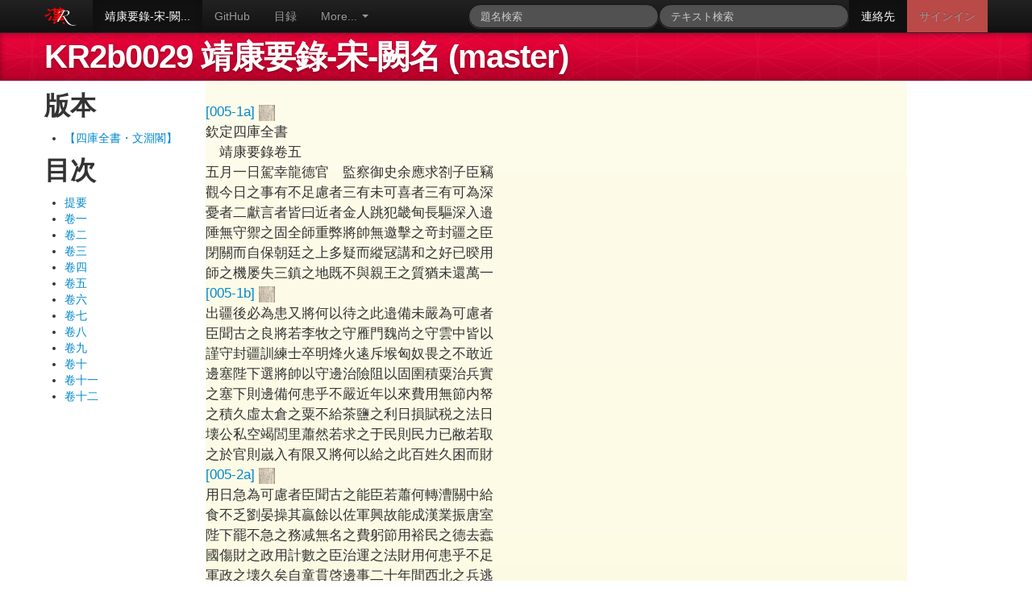

--- FILE ---
content_type: text/html; charset=utf-8
request_url: https://www.kanripo.org/text/KR2b0029/005
body_size: 122235
content:
<!DOCTYPE html>
<html>
  <head>
    <title>Kanripo 漢籍リポジトリ : KR2b0029 靖康要錄-宋-闕名</title>
    <meta name="viewport" content="width=device-width, initial-scale=1.0">
    <!--
    <link rel="stylesheet" type="text/css" href="/static/jquery/jquery.ui.core.css">
    <link rel="stylesheet" type="text/css" href="/static/jquery/jquery.ui.tabs.css">
    <link rel="stylesheet" type="text/css" href="/static/jquery/jquery.ui.theme.css">
    -->
    <link rel="shortcut icon" href="/static/favicon.ico">
    <link href="/static/css/bootstrap.css" rel="stylesheet">
    <link href="/static/css/docs.css" rel="stylesheet"> 
    <link href="/static/css/mdweb.css" rel="stylesheet"> 

    
  </head>
  <body onload="highlightSearchTerms('');" data-spy="scroll" data-target=".bs-docs-sidebar">
    

<div class="navbar navbar-inverse navbar-fixed-top">
  <div class="navbar-inner">
    <div class="container">
      <a href="/" class="pull-left" title="漢籍リポジトリ">
	<img width="40" height="40" src="/static/img/kanripo-64.png"/>
	</a>
      <a class="brand" href="/">
	  
	  
      </a>
      <div class="nav-collapse collapse">
        <ul class="nav">
	  <!--          <li class="active"><a href="/texts/dzjy">叢書</a></li> -->
	  
<li class="active"><a href="/text/KR2b0029/" title="KR2b0029 靖康要錄-宋-闕名">靖康要錄-宋-闕...</a></li>

<li><a href="http://github.com/kanripo/KR2b0029">GitHub</a></li>

<li><a href="/catalog">目録</a></li>

	   <li class="dropdown">
          <a class="dropdown-toggle" data-toggle="dropdown" href="#">More...
          <span class="caret"></span></a>
          <ul class="dropdown-menu">
            <li><a href="/citfind">Find related texts</a></li>
            <li><a href="/advsearch">Advanced search</a></li>
            <li><a href="/locjump">Jump to page</a></li>
          </ul>
        </li>
        </ul>
      </div>
        <ul class="nav pull-right">
	<li class="active"><a href="/contact">連絡先</a></li>

<li class="label-important"><a href="/login">サインイン</a></li>

      </ul>
      <form class="navbar-search pull-right" action="/search" method="GET">
	<input size="10" name="query" id="query" type="text" class="search-query" placeholder="テキスト検索">
      </form>
      <form class="navbar-search pull-right" action="/titlesearch" method="GET">
	<input  size="5" name="query" id="query" type="text" class="search-query" placeholder="題名検索">
      </form>


    </div>
  </div>
</div>




<header class="jumbotron subhead" id="overview">
  <div class="container">
    <h1>KR2b0029 靖康要錄-宋-闕名 (master)</h1>
  </div>
</header>



<div class="container">
    

  <div class="row">
    <div id="sidebardiv" class="span2">
      
<div class="sidebar">

<h2>版本</h2>
<ul>
  
     
    <li><a href="/ed/KR2b0029/WYG/005">【四庫全書・文淵閣】</a></li>
    
  </ul>

<h2>目次</h2>
  <ul>
    
    
    <li><a href="000#1a">提要</a></li>
    
    
    
    <li><a href="001#1a">卷一</a></li>
    
    
    
    <li><a href="002#1a">卷二</a></li>
    
    
    
    <li><a href="003#1a">卷三</a></li>
    
    
    
    <li><a href="004#1a">卷四</a></li>
    
    
    
    <li><a href="005#1a">卷五</a></li>
    
    
    
    <li><a href="006#1a">卷六</a></li>
    
    
    
    <li><a href="007#1a">卷七</a></li>
    
    
    
    <li><a href="008#1a">卷八</a></li>
    
    
    
    <li><a href="009#1a">卷九</a></li>
    
    
    
    <li><a href="010#1a">卷十</a></li>
    
    
    
    <li><a href="011#1a">卷十一</a></li>
    
    
    
    <li><a href="012#1a">卷十二</a></li>
    
    
  </ul>


</div>

    </div>

    <div id="maintextdiv" class="span9 textbody">
      

<div class="row">
  <div id="txtcont" class="span9" style="position: relative;">
    <p><br/>
<span class='tline' id='l7' data-llen='155:181'><a onclick="displayPageImage('KR2b0029', 'WYG', '005-1a' );" name="005-1a" class="pb">[005-1a] <img width="20"  src="/static/img/kanseki-5.png"/></a></span><br/>
<span class='tline' id='l8' data-llen='181:189'>欽定四庫全書</span><br/>
<span class='tline' id='l9' data-llen='189:198'>　靖康要錄卷五</span><br/>
<span class='tline' id='l10' data-llen='198:221'>五月一日駕幸龍德官　監察御史余應求劄子臣竊</span><br/>
<span class='tline' id='l11' data-llen='221:244'>觀今日之事有不足慮者三有未可喜者三有可為深</span><br/>
<span class='tline' id='l12' data-llen='244:267'>憂者二獻言者皆曰近者金人跳犯畿甸長驅深入邉</span><br/>
<span class='tline' id='l13' data-llen='267:290'>陲無守禦之固全師重弊將帥無邀擊之竒封疆之臣</span><br/>
<span class='tline' id='l14' data-llen='290:313'>閉關而自保朝廷之上多疑而縱冦講和之好已暌用</span><br/>
<span class='tline' id='l15' data-llen='313:336'>師之機屡失三鎮之地既不與親王之質猶未還萬一</span><br/>
<span class='tline' id='l16' data-llen='336:362'><a onclick="displayPageImage('KR2b0029', 'WYG', '005-1b' );" name="005-1b" class="pb">[005-1b] <img width="20"  src="/static/img/kanseki-5.png"/></a></span><br/>
<span class='tline' id='l17' data-llen='362:385'>出疆後必為患又將何以待之此邉備未嚴為可慮者</span><br/>
<span class='tline' id='l18' data-llen='385:408'>臣聞古之良將若李牧之守雁門魏尚之守雲中皆以</span><br/>
<span class='tline' id='l19' data-llen='408:431'>謹守封疆訓練士卒明烽火逺斥堠匈奴畏之不敢近</span><br/>
<span class='tline' id='l20' data-llen='431:454'>邊塞陛下選將帥以守邊治險阻以固圉積粟治兵實</span><br/>
<span class='tline' id='l21' data-llen='454:477'>之塞下則邊備何患乎不嚴近年以來費用無節内帑</span><br/>
<span class='tline' id='l22' data-llen='477:500'>之積久虛太倉之粟不給茶鹽之利日損賦税之法日</span><br/>
<span class='tline' id='l23' data-llen='500:523'>壊公私空竭閭里蕭然若求之于民則民力已敝若取</span><br/>
<span class='tline' id='l24' data-llen='523:546'>之於官則嵗入有限又將何以給之此百姓久困而財</span><br/>
<span class='tline' id='l25' data-llen='546:572'><a onclick="displayPageImage('KR2b0029', 'WYG', '005-2a' );" name="005-2a" class="pb">[005-2a] <img width="20"  src="/static/img/kanseki-5.png"/></a></span><br/>
<span class='tline' id='l26' data-llen='572:595'>用日急為可慮者臣聞古之能臣若蕭何轉漕關中給</span><br/>
<span class='tline' id='l27' data-llen='595:618'>食不乏劉晏操其贏餘以佐軍興故能成漢業振唐室</span><br/>
<span class='tline' id='l28' data-llen='618:641'>陛下罷不急之務减無名之費躬節用裕民之德去蠧</span><br/>
<span class='tline' id='l29' data-llen='641:664'>國傷財之政用計數之臣治運之法財用何患乎不足</span><br/>
<span class='tline' id='l30' data-llen='664:687'>軍政之壊久矣自童貫啓邊事二十年間西北之兵逃</span><br/>
<span class='tline' id='l31' data-llen='687:710'>亡散失不可勝數東南之兵游手末作不習武藝一旦</span><br/>
<span class='tline' id='l32' data-llen='710:733'>號名至者無幾驅之行陣未戰先遁後有緩急豈可復</span><br/>
<span class='tline' id='l33' data-llen='733:756'>用此兵革未弭而士馬不强為可慮者臣聞古之名將</span><br/>
<span class='tline' id='l34' data-llen='756:782'><a onclick="displayPageImage('KR2b0029', 'WYG', '005-2b' );" name="005-2b" class="pb">[005-2b] <img width="20"  src="/static/img/kanseki-5.png"/></a></span><br/>
<span class='tline' id='l35' data-llen='782:805'>若韓信驅市人而下井陘項羽以江東兵而破強秦豈</span><br/>
<span class='tline' id='l36' data-llen='805:828'>必西兵與素習但將之得其術則無不可用者朝廷下</span><br/>
<span class='tline' id='l37' data-llen='828:851'>募兵之令高買馬之直明賞罰以収人心嚴軍政以厲</span><br/>
<span class='tline' id='l38' data-llen='851:874'>士氣付之良將何往不克則士馬何患乎不強責之將</span><br/>
<span class='tline' id='l39' data-llen='874:897'>帥之臣足矣臣所謂不足慮者此也獻言者又曰陛下</span><br/>
<span class='tline' id='l40' data-llen='897:920'>以節儉之德躬自菲薄服御或至澣衣膳羞不嘗異味</span><br/>
<span class='tline' id='l41' data-llen='920:943'>去雕麗焚竒巧减製造罷貢獻其儉至矣雖大禹菲食</span><br/>
<span class='tline' id='l42' data-llen='943:966'>文王卑服何以過此誠可喜者臣聞古之人君徒能節</span><br/>
<span class='tline' id='l43' data-llen='966:992'><a onclick="displayPageImage('KR2b0029', 'WYG', '005-3a' );" name="005-3a" class="pb">[005-3a] <img width="20"  src="/static/img/kanseki-5.png"/></a></span><br/>
<span class='tline' id='l44' data-llen='992:1015'>儉而無德以將之則上或至於廢禮下或至於甚隘故</span><br/>
<span class='tline' id='l45' data-llen='1015:1038'>魏君儉嗇詩人有褊心之刺漢元恭勤節儉而優游不</span><br/>
<span class='tline' id='l46' data-llen='1038:1061'>斷卒壊宣帝之業今陛下天性節儉臣願將之以德陛</span><br/>
<span class='tline' id='l47' data-llen='1061:1084'>下自臨御以来未明而求衣日昃猶視朝夜分而覽章</span><br/>
<span class='tline' id='l48' data-llen='1084:1107'>奏休假而御便殿焦心勞思忘寢與食其勤至矣雖大</span><br/>
<span class='tline' id='l49' data-llen='1107:1130'>禹克勤於邦文王不遑暇食何以過此誠可喜者臣聞</span><br/>
<span class='tline' id='l50' data-llen='1130:1153'>古之人君徒自勤勞而無道以揆之則大或至於叢脞</span><br/>
<span class='tline' id='l51' data-llen='1153:1176'>小或至於伺察故漢宣帝厲精政事而失之於雜霸明</span><br/>
<span class='tline' id='l52' data-llen='1176:1202'><a onclick="displayPageImage('KR2b0029', 'WYG', '005-3b' );" name="005-3b" class="pb">[005-3b] <img width="20"  src="/static/img/kanseki-5.png"/></a></span><br/>
<span class='tline' id='l53' data-llen='1202:1225'>帝勤心不怠而失之於慧察今陛下躬行勤勞臣願揆</span><br/>
<span class='tline' id='l54' data-llen='1225:1248'>之以道陛下鑒言路壅塞之弊虛懐納諫屈已求言開</span><br/>
<span class='tline' id='l55' data-llen='1248:1271'>不諱之路杜羣枉之門親擇耳目之官博通幽隐之情</span><br/>
<span class='tline' id='l56' data-llen='1271:1294'>其聽言亦至矣雖舜之好問禹拜昌言何以過此誠可</span><br/>
<span class='tline' id='l57' data-llen='1294:1317'>喜者臣聞古之人君徒能聽言而無㫁以行之則雖有</span><br/>
<span class='tline' id='l58' data-llen='1317:1340'>聽言之名而無用言之實故漢文帝知賈生之才惑於</span><br/>
<span class='tline' id='l59' data-llen='1340:1363'>絳灌而不能用成帝知王章之直弗忍於王鳳而不能</span><br/>
<span class='tline' id='l60' data-llen='1363:1386'>用今陛下聽言已廣臣願行之以㫁夫不能將之以德</span><br/>
<span class='tline' id='l61' data-llen='1386:1412'><a onclick="displayPageImage('KR2b0029', 'WYG', '005-4a' );" name="005-4a" class="pb">[005-4a] <img width="20"  src="/static/img/kanseki-5.png"/></a></span><br/>
<span class='tline' id='l62' data-llen='1412:1435'>則儉不中禮其弊也固不能揆之以道則勞而無功其</span><br/>
<span class='tline' id='l63' data-llen='1435:1458'>弊也煩不能行之以斷則依違不决其弊也惑臣所謂</span><br/>
<span class='tline' id='l64' data-llen='1458:1481'>未可喜者此也夫人君之所以治天下者有要道焉正</span><br/>
<span class='tline' id='l65' data-llen='1481:1504'>心誠意公聽並觀息慮以應萬變虛心以照庶事用宰</span><br/>
<span class='tline' id='l66' data-llen='1504:1527'>相以董百官用百官以治萬民優游無擾垂拱仰成此</span><br/>
<span class='tline' id='l67' data-llen='1527:1550'>要道也予奪自我廢置自我生殺自我威福自我大柄</span><br/>
<span class='tline' id='l68' data-llen='1550:1573'>不假於人勢利不移於下此至權也二者既得則羣下</span><br/>
<span class='tline' id='l69' data-llen='1573:1596'>不敢為私邪四方不敢為欺蔽可以不勞而成無為而</span><br/>
<span class='tline' id='l70' data-llen='1596:1622'><a onclick="displayPageImage('KR2b0029', 'WYG', '005-4b' );" name="005-4b" class="pb">[005-4b] <img width="20"  src="/static/img/kanseki-5.png"/></a></span><br/>
<span class='tline' id='l71' data-llen='1622:1645'>治矣今陛下有欲治之意而未知致治之具知王道之</span><br/>
<span class='tline' id='l72' data-llen='1645:1668'>要而未知大權之尊有好言之誠而無用言之實有兼</span><br/>
<span class='tline' id='l73' data-llen='1668:1691'>聽之博而無獨斷之果方且專事謙遜深自晦匿委政</span><br/>
<span class='tline' id='l74' data-llen='1691:1714'>大臣無所専决遇事則可否不斷聽言則善惡無擇去</span><br/>
<span class='tline' id='l75' data-llen='1714:1737'>邪未能無疑賞善未能必用或主於先入之言或牽於</span><br/>
<span class='tline' id='l76' data-llen='1737:1760'>大臣之私知己行之非不能决知國事之是未克行執</span><br/>
<span class='tline' id='l77' data-llen='1760:1783'>政専權率意自私不慎差除罔卹公議或非才而聚遷</span><br/>
<span class='tline' id='l78' data-llen='1783:1806'>或有罪而見庇或衆所謂可為而不為長此不已日浸</span><br/>
<span class='tline' id='l79' data-llen='1806:1832'><a onclick="displayPageImage('KR2b0029', 'WYG', '005-5a' );" name="005-5a" class="pb">[005-5a] <img width="20"  src="/static/img/kanseki-5.png"/></a></span><br/>
<span class='tline' id='l80' data-llen='1832:1855'>月滋臣恐威權日替聰明欺蔽奸偽得行言路壅塞忠</span><br/>
<span class='tline' id='l81' data-llen='1855:1878'>直者以孤特寡助而見斥敢言者以沮毁擯陷而被譴</span><br/>
<span class='tline' id='l82' data-llen='1878:1901'>小人得以害君子讒謗得以誣忠良陛下孤立於上臺</span><br/>
<span class='tline' id='l83' data-llen='1901:1924'>諫備位於下徃日之弊未除今日之患又甚矣可為深</span><br/>
<span class='tline' id='l84' data-llen='1924:1947'>憂者此也夫人君之所以維持天下者綱紀法度也所</span><br/>
<span class='tline' id='l85' data-llen='1947:1970'>以厲世磨鈍者慶賞刑威也綱紀不立則國日削法度</span><br/>
<span class='tline' id='l86' data-llen='1970:1993'>不更則弊滋甚爵賞妄施則為善者不勸刑罰不中則</span><br/>
<span class='tline' id='l87' data-llen='1993:2016'>為惡者不畏四者之失則萬事廢弛好惡不明四方解</span><br/>
<span class='tline' id='l88' data-llen='2016:2042'><a onclick="displayPageImage('KR2b0029', 'WYG', '005-5b' );" name="005-5b" class="pb">[005-5b] <img width="20"  src="/static/img/kanseki-5.png"/></a></span><br/>
<span class='tline' id='l89' data-llen='2042:2065'>體天下失望此誠治亂之原安危之機也今朝廷樂因</span><br/>
<span class='tline' id='l90' data-llen='2065:2088'>循之易而重於變更務姑息之愛而憚於裁抑以循常</span><br/>
<span class='tline' id='l91' data-llen='2088:2111'>守故為中和以避怨養恩為得計綱紀弛而不振法度</span><br/>
<span class='tline' id='l92' data-llen='2111:2134'>壞而不修進賢黜奸未當於人心發號施令未孚於天</span><br/>
<span class='tline' id='l93' data-llen='2134:2157'>下冗濫不抑而奸邪未盡退聴名器不慎而僥倖未盡</span><br/>
<span class='tline' id='l94' data-llen='2157:2180'>革心禮教不立亷耻尚寡誕謾未悛風俗尤薄臣恐國</span><br/>
<span class='tline' id='l95' data-llen='2180:2203'>勢日以削弱政事日以紊亂内之不治奚暇治外邇之</span><br/>
<span class='tline' id='l96' data-llen='2203:2226'>不能奚暇柔逺何以革前日之弊何以致中興之業哉</span><br/>
<span class='tline' id='l97' data-llen='2226:2252'><a onclick="displayPageImage('KR2b0029', 'WYG', '005-6a' );" name="005-6a" class="pb">[005-6a] <img width="20"  src="/static/img/kanseki-5.png"/></a></span><br/>
<span class='tline' id='l98' data-llen='2252:2275'>可為深憂者此也陛下以堯舜禹湯之資鋭意圖治而</span><br/>
<span class='tline' id='l99' data-llen='2275:2298'>二三大臣不能同寅協恭輔成聖德紀綱國體使聖主</span><br/>
<span class='tline' id='l100' data-llen='2298:2321'>獨焦勞於巖廊之上而四方萬里無所觀瞻於下是執</span><br/>
<span class='tline' id='l101' data-llen='2321:2344'>事者之過也伏願陛下益留聖心思日孜孜念其所當</span><br/>
<span class='tline' id='l102' data-llen='2344:2367'>慮而終之以無慮思其未可喜而終之以可喜慎其所</span><br/>
<span class='tline' id='l103' data-llen='2367:2390'>深憂而終之於無憂使人主之勢日隆朝廷之政日新</span><br/>
<span class='tline' id='l104' data-llen='2390:2413'>威權尊而下莫敢欺紀綱立而人莫敢犯可以使小人</span><br/>
<span class='tline' id='l105' data-llen='2413:2436'>不斥而自退可以使彊敵不戰而自服矣惟陛下留神</span><br/>
<span class='tline' id='l106' data-llen='2436:2462'><a onclick="displayPageImage('KR2b0029', 'WYG', '005-6b' );" name="005-6b" class="pb">[005-6b] <img width="20"  src="/static/img/kanseki-5.png"/></a></span><br/>
<span class='tline' id='l107' data-llen='2462:2476'>省察奉聖㫖余應求特賜章服</span><br/>
<span class='tline' id='l108' data-llen='2476:2499'>二日手詔朕嗣承丕緒夙夜兢惕思所以撫綏四海惠</span><br/>
<span class='tline' id='l109' data-llen='2499:2522'>養元元以為無窮之計而冦戎弗靖未能偃兵故將起</span><br/>
<span class='tline' id='l110' data-llen='2522:2545'>天下之師以振國威然而興師十萬日費千金方今積</span><br/>
<span class='tline' id='l111' data-llen='2545:2568'>弊之後朕雖痛自刻勵罔敢汰侈罷斥浮冗粗給經費</span><br/>
<span class='tline' id='l112' data-llen='2568:2591'>其于師旅之用誠未有以贍之也昔漢帝募民入粟塞</span><br/>
<span class='tline' id='l113' data-llen='2591:2614'>下而師賴以濟今朕上為祖宗社稷之重將以定中興</span><br/>
<span class='tline' id='l114' data-llen='2614:2637'>之業下為億兆蒼生之衆將以圖休息之期此忠臣義</span><br/>
<span class='tline' id='l115' data-llen='2637:2663'><a onclick="displayPageImage('KR2b0029', 'WYG', '005-7a' );" name="005-7a" class="pb">[005-7a] <img width="20"  src="/static/img/kanseki-5.png"/></a></span><br/>
<span class='tline' id='l116' data-llen='2663:2686'>士協濟艱難之秋也應天下士民上户有能推其財穀</span><br/>
<span class='tline' id='l117' data-llen='2686:2709'>贏餘以佐軍興者仰州縣聽其自願不得抑勒不以多</span><br/>
<span class='tline' id='l118' data-llen='2709:2732'>寡别項儲蓄専以充募兵養士之費具數申樞宻院各</span><br/>
<span class='tline' id='l119' data-llen='2732:2755'>以名聞朕將等第推恩以為忠義之勸故兹詔示想宜</span><br/>
<span class='tline' id='l120' data-llen='2755:2778'>知悉　聖㫖將來調發諸路防秋人兵仰安撫諸司各</span><br/>
<span class='tline' id='l121' data-llen='2778:2801'>辦半年錢糧變轉輕貨管押隨軍　聖㫖王易簡係東</span><br/>
<span class='tline' id='l122' data-llen='2801:2824'>宫讀官見係資政殿大學士提舉龍徳宫其請給人從</span><br/>
<span class='tline' id='l123' data-llen='2824:2847'>恩數並依簽書樞宻院條例施行　顔岐賜進士出身</span><br/>
<span class='tline' id='l124' data-llen='2847:2873'><a onclick="displayPageImage('KR2b0029', 'WYG', '005-7b' );" name="005-7b" class="pb">[005-7b] <img width="20"  src="/static/img/kanseki-5.png"/></a></span><br/>
<span class='tline' id='l125' data-llen='2873:2896'>除中書舎人户部尚書參謝行宫轉運使燕瑛乞在外</span><br/>
<span class='tline' id='l126' data-llen='2896:2913'>宫觀奉聖㫖依奏差提舉南京鴻慶宫</span><br/>
<span class='tline' id='l127' data-llen='2913:2936'>三日聖㫖所招敢勇皆非驍勇之士其間正兵多逃竄</span><br/>
<span class='tline' id='l128' data-llen='2936:2959'>以應募僥倖大失軍政往往作盗賊嘯聚可速行措置</span><br/>
<span class='tline' id='l129' data-llen='2959:2981'>其正兵弓箭手許投換法亦宜改正一遵祖宗舊制</span><br/>
<span class='tline' id='l130' data-llen='2981:3004'>右諫議大夫楊時言伏見蔡京用事二十餘年蠧國害</span><br/>
<span class='tline' id='l131' data-llen='3004:3027'>民幾危社稷人所切齒而論其罪者曾莫知其所本也</span><br/>
<span class='tline' id='l132' data-llen='3027:3050'>葢京以紹述神宗為名實挾王安石以圖其利故推尊</span><br/>
<span class='tline' id='l133' data-llen='3050:3076'><a onclick="displayPageImage('KR2b0029', 'WYG', '005-8a' );" name="005-8a" class="pb">[005-8a] <img width="20"  src="/static/img/kanseki-5.png"/></a></span><br/>
<span class='tline' id='l134' data-llen='3076:3099'>安石加以王爵配享孔子廟廷而京之所為自謂得安</span><br/>
<span class='tline' id='l135' data-llen='3099:3122'>石之意使人毋得而議其小有異者則以不忠不孝之</span><br/>
<span class='tline' id='l136' data-llen='3122:3145'>名目而痛加竄黜人皆結舌莫敢為言而京得以肆意</span><br/>
<span class='tline' id='l137' data-llen='3145:3168'>矣然則致今日之禍者實安石有以啓之也臣謹按安</span><br/>
<span class='tline' id='l138' data-llen='3168:3191'>石挟管商之術飾六義以文奸言變亂祖宗法度當時</span><br/>
<span class='tline' id='l139' data-llen='3191:3214'>司馬光已言其為害之甚當見於數十年之後今日之</span><br/>
<span class='tline' id='l140' data-llen='3214:3237'>事若合符契其著為邪説以塗學者耳目敗壊其心術</span><br/>
<span class='tline' id='l141' data-llen='3237:3260'>者不可縷數姑即其為今日之害尤甚者一二以明之</span><br/>
<span class='tline' id='l142' data-llen='3260:3286'><a onclick="displayPageImage('KR2b0029', 'WYG', '005-8b' );" name="005-8b" class="pb">[005-8b] <img width="20"  src="/static/img/kanseki-5.png"/></a></span><br/>
<span class='tline' id='l143' data-llen='3286:3309'>則其為邪説可見矣昔神宗皇帝嘗稱美漢文惜百金</span><br/>
<span class='tline' id='l144' data-llen='3309:3332'>以罷露臺曰朕為天下守財耳此慎乃儉徳惟懐永圖</span><br/>
<span class='tline' id='l145' data-llen='3332:3355'>正宜將順安石乃言陛下能以堯舜之道治天下雖竭</span><br/>
<span class='tline' id='l146' data-llen='3355:3378'>天下以自奉不為過守財之言非正理曾不知夫茅茨</span><br/>
<span class='tline' id='l147' data-llen='3378:3401'>土階未嘗竭天下以自奉其稱禹曰克儉於家則竭天</span><br/>
<span class='tline' id='l148' data-llen='3401:3431'>下以自奉者必非堯舜之道其後王<img height='20' width='20' alt='&amp;KR0008' title='KR0008' src='https://raw.githubusercontent.com/kanripo/KR-Gaiji/master/images/KR0008.png'/>朱勔借其説以</span><br/>
<span class='tline' id='l149' data-llen='3431:3454'>應奉花石之事竭天下之力號為享上實安石竭天下</span><br/>
<span class='tline' id='l150' data-llen='3454:3477'>自奉之説有以倡之也有釋鳬鷖守成之詩於末章則</span><br/>
<span class='tline' id='l151' data-llen='3477:3503'><a onclick="displayPageImage('KR2b0029', 'WYG', '005-9a' );" name="005-9a" class="pb">[005-9a] <img width="20"  src="/static/img/kanseki-5.png"/></a></span><br/>
<span class='tline' id='l152' data-llen='3503:3526'>以為以道守成者役使羣動泰而不為驕宰制萬物費</span><br/>
<span class='tline' id='l153' data-llen='3526:3549'>而不為侈孰弊弊然以愛物為事夫鳬鷖之五章特曰</span><br/>
<span class='tline' id='l154' data-llen='3549:3572'>鳬鷖在亶公尸來止熏熏㫖酒欣欣燔炙芬芬公尸燕</span><br/>
<span class='tline' id='l155' data-llen='3572:3595'>飲無有後艱自古釋之者未有泰而不為驕費而不為</span><br/>
<span class='tline' id='l156' data-llen='3595:3618'>侈之説也安石獨倡為此説以啓人主之侈心其後蔡</span><br/>
<span class='tline' id='l157' data-llen='3618:3641'>京輩輕貨妄用専以侈靡為事葢祖此説耳則安石邪</span><br/>
<span class='tline' id='l158' data-llen='3641:3664'>説之害豈不甚哉臣伏望睿㫖斷王安石學術之謬追</span><br/>
<span class='tline' id='l159' data-llen='3664:3687'>奪王爵詔中外毁去配享之像使邪説淫辭不為學者</span><br/>
<span class='tline' id='l160' data-llen='3687:3713'><a onclick="displayPageImage('KR2b0029', 'WYG', '005-9b' );" name="005-9b" class="pb">[005-9b] <img width="20"  src="/static/img/kanseki-5.png"/></a></span><br/>
<span class='tline' id='l161' data-llen='3713:3736'>之惑實天下萬世之幸奉聖㫖王安石合依鄭康成等</span><br/>
<span class='tline' id='l162' data-llen='3736:3759'>例從祀孔子廟廷令禮部改正施行　盛章先次落職</span><br/>
<span class='tline' id='l163' data-llen='3759:3782'>蔡鞗為係駙馬都尉特免逺竄蔡行移洪州安置脩潭</span><br/>
<span class='tline' id='l164' data-llen='3782:3805'>州修衡州絛郡州居住攸永州安置其子各令隨侍前</span><br/>
<span class='tline' id='l165' data-llen='3805:3828'>去　吏部侍郎鄧雍乞宫觀聖㫖除龍圖閣學士提舉</span><br/>
<span class='tline' id='l166' data-llen='3828:3851'>鴻慶宫徽猷閣直學士任熈明轉一官致仕　聖㫖學</span><br/>
<span class='tline' id='l167' data-llen='3851:3866'>官馮檝雷觀並與外任宫觀差遣</span><br/>
<span class='tline' id='l168' data-llen='3866:3889'>四日駕幸寧徳宫　制檢校少𫝊應道軍節度朱孝孫</span><br/>
<span class='tline' id='l169' data-llen='3889:3916'><a onclick="displayPageImage('KR2b0029', 'WYG', '005-10a' );" name="005-10a" class="pb">[005-10a] <img width="20"  src="/static/img/kanseki-5.png"/></a></span><br/>
<span class='tline' id='l170' data-llen='3916:3939'>授右金吾衛上將軍節度使錢景臻劉宗元各換左金</span><br/>
<span class='tline' id='l171' data-llen='3939:3962'>吾衛上將軍劉敷劉敏錢忱張楙王舜臣並換授右金</span><br/>
<span class='tline' id='l172' data-llen='3962:3969'>吾衞上將軍</span><br/>
<span class='tline' id='l173' data-llen='3969:3992'>五日臣僚上言頃者奸臣用事子弟親戚本無才學夤</span><br/>
<span class='tline' id='l174' data-llen='3992:4015'>縁冒寵超躐顯位其甚者已賜罷黜有幸免者若蔡京</span><br/>
<span class='tline' id='l175' data-llen='4015:4038'>之甥徽猷閣待制馮躬厚壻顯謨閣直學士葉著孫胥</span><br/>
<span class='tline' id='l176' data-llen='4038:4061'>校書即郭南仲王黼弟前右文殿修撰王聿壻直龍圖</span><br/>
<span class='tline' id='l177' data-llen='4061:4084'>閣葛五經王安中之子直龍圖閣辟疆辟先壻三門輦</span><br/>
<span class='tline' id='l178' data-llen='4084:4111'><a onclick="displayPageImage('KR2b0029', 'WYG', '005-10b' );" name="005-10b" class="pb">[005-10b] <img width="20"  src="/static/img/kanseki-5.png"/></a></span><br/>
<span class='tline' id='l179' data-llen='4111:4134'>運趙竒妻之妹夫直祕閣霍知白朱勔之壻朝散大夫</span><br/>
<span class='tline' id='l180' data-llen='4134:4157'>周審言迪功郎馬震蔡攸妻弟軍器少監宋晸孟昌齡</span><br/>
<span class='tline' id='l181' data-llen='4157:4180'>孫開封府儀曹孟鉞或冒從官貼職之榮或膺任使宫</span><br/>
<span class='tline' id='l182' data-llen='4180:4203'>祠之職未蒙斥免士論怫欝伏望禠罷送吏部又言昨</span><br/>
<span class='tline' id='l183' data-llen='4203:4226'>者蔡攸以弄臣孽子竊用威柄優以爵祿隂結死黨一</span><br/>
<span class='tline' id='l184' data-llen='4226:4249'>時嗜利好進如馮温舒劉僴吴鏜徐時彦潘杲程俱宋</span><br/>
<span class='tline' id='l185' data-llen='4249:4272'>晸之徒極力傾附為之腹心朝夕造門謀議秘宻根株</span><br/>
<span class='tline' id='l186' data-llen='4272:4295'>牽連互相推引侫䛕子弟交結僮僕但知有蔡氏不知</span><br/>
<span class='tline' id='l187' data-llen='4295:4322'><a onclick="displayPageImage('KR2b0029', 'WYG', '005-11a' );" name="005-11a" class="pb">[005-11a] <img width="20"  src="/static/img/kanseki-5.png"/></a></span><br/>
<span class='tline' id='l188' data-llen='4322:4345'>有朝廷搢紳切齒側目無敢言者故假隨上皇行宫南</span><br/>
<span class='tline' id='l189' data-llen='4345:4368'>去此曹遁走從之者大半則其黨背國忘君有素可知</span><br/>
<span class='tline' id='l190' data-llen='4368:4391'>矣今杲俱已廢停而温舒未蒙誅責僴猶列侍從鏜竊</span><br/>
<span class='tline' id='l191' data-llen='4391:4414'>食宫祠時彦尚待堂除晸尤汙穢無行尚為監貳未賜</span><br/>
<span class='tline' id='l192' data-llen='4414:4437'>斥逐非所以戒貪侫也吏部供到馮温舒已勒停吴鏜</span><br/>
<span class='tline' id='l193' data-llen='4437:4460'>己降一官落職潘杲程俱已並追五官勒停王聿管勾</span><br/>
<span class='tline' id='l194' data-llen='4460:4483'>崇福宫周審言已落職送吏部宋晸見將作少監奉聖</span><br/>
<span class='tline' id='l195' data-llen='4483:4506'>㫖葉著降充顯謨閣待制馮躬厚劉僴降充秘閣修撰</span><br/>
<span class='tline' id='l196' data-llen='4506:4533'><a onclick="displayPageImage('KR2b0029', 'WYG', '005-11b' );" name="005-11b" class="pb">[005-11b] <img width="20"  src="/static/img/kanseki-5.png"/></a></span><br/>
<span class='tline' id='l197' data-llen='4533:4556'>葛立經王辟疆王辟光霍知白並落職内霍知白趙竒</span><br/>
<span class='tline' id='l198' data-llen='4556:4579'>宋晸孟鉞並放罷郭南仲馬震徐時彦依放罷人例施</span><br/>
<span class='tline' id='l199' data-llen='4579:4602'>行　臣僚上言祖宗時惟諸王宫各置教授比年已來</span><br/>
<span class='tline' id='l200' data-llen='4602:4625'>而后妃帝姫宅亦有之坐糜廩祿以蠧邦用乞詔有司</span><br/>
<span class='tline' id='l201' data-llen='4625:4648'>凢教授非祖宗舊法所置者悉行减罷奉聖㫖依　聖</span><br/>
<span class='tline' id='l202' data-llen='4648:4671'>㫖朱勔家補授使臣等計一百五十餘員多係本家親</span><br/>
<span class='tline' id='l203' data-llen='4671:4694'>戚及奴僕勾當人園子等除請筆直取到他處人吏不</span><br/>
<span class='tline' id='l204' data-llen='4694:4717'>以有無官資令歸元來去處外其冗占使臣等逐一勾</span><br/>
<span class='tline' id='l205' data-llen='4717:4744'><a onclick="displayPageImage('KR2b0029', 'WYG', '005-12a' );" name="005-12a" class="pb">[005-12a] <img width="20"  src="/static/img/kanseki-5.png"/></a></span><br/>
<span class='tline' id='l206' data-llen='4744:4767'>收告敕付身具補授因依繳申尚書省　御史中丞陳</span><br/>
<span class='tline' id='l207' data-llen='4767:4790'>過庭奏臣聞太學賢士之關禮義之所自出今也學官</span><br/>
<span class='tline' id='l208' data-llen='4790:4813'>相詬於上諸生相毆於下甚者諸生奮袂而競前祭酒</span><br/>
<span class='tline' id='l209' data-llen='4813:4836'>奉頭而竄避敗壊風教一何甚耶且朝廷大臣進退出</span><br/>
<span class='tline' id='l210' data-llen='4836:4859'>處理之常也學正馮檝楊言以為是博士雷觀痛詆以</span><br/>
<span class='tline' id='l211' data-llen='4859:4882'>為非喧争紏訐甚於街童巷婦之相詈辱者除本臺見</span><br/>
<span class='tline' id='l212' data-llen='4882:4905'>行體究外不識學徒何所取法乎五經之訓義禮淵㣲</span><br/>
<span class='tline' id='l213' data-llen='4905:4928'>後人所見不同或是或否諸家所不能免也是者必指</span><br/>
<span class='tline' id='l214' data-llen='4928:4955'><a onclick="displayPageImage('KR2b0029', 'WYG', '005-12b' );" name="005-12b" class="pb">[005-12b] <img width="20"  src="/static/img/kanseki-5.png"/></a></span><br/>
<span class='tline' id='l215' data-llen='4955:4978'>為正論否者必指為邪説此乃近世一偏之辭非萬世</span><br/>
<span class='tline' id='l216' data-llen='4978:5001'>之通論自蔡京擅政専尚王氏之學凡蘇氏之學悉以</span><br/>
<span class='tline' id='l217' data-llen='5001:5024'>為邪説而禁之近罷此禁通用蘇氏之學各取所長而</span><br/>
<span class='tline' id='l218' data-llen='5024:5047'>去所短也祭酒楊時矯枉太過復論王氏為邪説此又</span><br/>
<span class='tline' id='l219' data-llen='5047:5070'>非也致使諸生集衆直造祭酒位次欲見而詆之時若</span><br/>
<span class='tline' id='l220' data-llen='5070:5093'>不自引避必致生事又有時中齋生姓葉者黨王氏之</span><br/>
<span class='tline' id='l221' data-llen='5093:5116'>學止善齋生姓沈者黨蘇氏之學至相毆擊其人稍衆</span><br/>
<span class='tline' id='l222' data-llen='5116:5139'>庠序事體固當如是耶臣伏望聖慈裁酌如祭酒楊時</span><br/>
<span class='tline' id='l223' data-llen='5139:5166'><a onclick="displayPageImage('KR2b0029', 'WYG', '005-13a' );" name="005-13a" class="pb">[005-13a] <img width="20"  src="/static/img/kanseki-5.png"/></a></span><br/>
<span class='tline' id='l224' data-llen='5166:5189'>偏見曲説徳不足以服衆學正馮檝博士雷觀輕浮争</span><br/>
<span class='tline' id='l225' data-llen='5189:5212'>競大失生儒之體欲乞指揮並行斥責又諸生鼓倡集</span><br/>
<span class='tline' id='l226' data-llen='5212:5235'>衆為首之人及兩齋相毆擊者亦乞下所隷根究姓名</span><br/>
<span class='tline' id='l227' data-llen='5235:5258'>重行屏斥庶㡬朋黨不立争訟不生而使學者樂道向</span><br/>
<span class='tline' id='l228' data-llen='5258:5281'>方不陷於刑辟豈勝幸甚奉聖㫖御史臺差官體究既</span><br/>
<span class='tline' id='l229' data-llen='5281:5304'>而詔並與外任監當　監察御史余應求奏伏覩四月</span><br/>
<span class='tline' id='l230' data-llen='5304:5327'>二十五日勅開封尹王時雍奏奉御寳批御前留住使</span><br/>
<span class='tline' id='l231' data-llen='5327:5350'>喚西兵數内蔡宗等三人開封府禁勘並不曾刦盜其</span><br/>
<span class='tline' id='l232' data-llen='5350:5377'><a onclick="displayPageImage('KR2b0029', 'WYG', '005-13b' );" name="005-13b" class="pb">[005-13b] <img width="20"  src="/static/img/kanseki-5.png"/></a></span><br/>
<span class='tline' id='l233' data-llen='5377:5400'>捉事使臣范振亂捉平人可依理施行又言上件人係</span><br/>
<span class='tline' id='l234' data-llen='5400:5423'>屬京畿河北河東制置使司盧功裔承宣下當直又言</span><br/>
<span class='tline' id='l235' data-llen='5423:5446'>今來止因被盜人暮夜錯認賊人頭面以致范振渉疑</span><br/>
<span class='tline' id='l236' data-llen='5446:5469'>收捉又言近年官司類以御前二字刦持上下今陛下</span><br/>
<span class='tline' id='l237' data-llen='5469:5492'>以天下為一家六軍之衆當齊以一法不可更分御前</span><br/>
<span class='tline' id='l238' data-llen='5492:5515'>使喚之人以失其餘軍士之心兼自來權貴之家及諸</span><br/>
<span class='tline' id='l239' data-llen='5515:5538'>局分多占蔽手下人盜博縱恣稍加䋲治反遭屈辱懲</span><br/>
<span class='tline' id='l240' data-llen='5538:5561'>革此風誠在今日又言待罪天府不能戢盜以此罪臣</span><br/>
<span class='tline' id='l241' data-llen='5561:5588'><a onclick="displayPageImage('KR2b0029', 'WYG', '005-14a' );" name="005-14a" class="pb">[005-14a] <img width="20"  src="/static/img/kanseki-5.png"/></a></span><br/>
<span class='tline' id='l242' data-llen='5588:5611'>孰曰不宜奉聖㫖放罪臣嘗以時雍柔侫取容阿諛順</span><br/>
<span class='tline' id='l243' data-llen='5611:5634'>㫖不謂其遇事乃能條析詳眀抗直不撓如此此葢陛</span><br/>
<span class='tline' id='l244' data-llen='5634:5657'>下盛德兼容能受讜直故往時柔佞阿諛之徒亦知革</span><br/>
<span class='tline' id='l245' data-llen='5657:5680'>心激昻自奮知無不言以副陛下求言之意主聖臣直</span><br/>
<span class='tline' id='l246' data-llen='5680:5703'>此可為陛下賀者然臣詳觀時雍所奏非特自請待罪</span><br/>
<span class='tline' id='l247' data-llen='5703:5726'>而已其言捉事使人因被盜人錯認渉疑收捉則是范</span><br/>
<span class='tline' id='l248' data-llen='5726:5749'>振非亂捉平人無罪可施行也其言近年官司類以御</span><br/>
<span class='tline' id='l249' data-llen='5749:5772'>前二字刦持上下及不可更分御前使喚之人又權貴</span><br/>
<span class='tline' id='l250' data-llen='5772:5799'><a onclick="displayPageImage('KR2b0029', 'WYG', '005-14b' );" name="005-14b" class="pb">[005-14b] <img width="20"  src="/static/img/kanseki-5.png"/></a></span><br/>
<span class='tline' id='l251' data-llen='5799:5822'>諸局占蔽手下人則是近年宦官用事凌轢百司其弊</span><br/>
<span class='tline' id='l252' data-llen='5822:5845'>皆若此也范振宜在釋放此事宜在懲革今所降詔㫖</span><br/>
<span class='tline' id='l253' data-llen='5845:5868'>但赦時雍所待之罪而已至若范振則見取勘具案所</span><br/>
<span class='tline' id='l254' data-llen='5868:5891'>陳之弊未有指揮禁戢臣誠未喻然臣又有深可疑者</span><br/>
<span class='tline' id='l255' data-llen='5891:5914'>夫以當直軍人犯公事而乞降御寳以被盜人錯認而</span><br/>
<span class='tline' id='l256' data-llen='5914:5937'>云亂捉平人以宦者當直兵士而稱御前使喚此皆可</span><br/>
<span class='tline' id='l257' data-llen='5937:5960'>深疑者也奏請之臣以㣲末私事輙敢誣罔聖眀其罪</span><br/>
<span class='tline' id='l258' data-llen='5960:5983'>固不可容誅而陛下又為之作御前使喚之名特降御</span><br/>
<span class='tline' id='l259' data-llen='5983:6010'><a onclick="displayPageImage('KR2b0029', 'WYG', '005-15a' );" name="005-15a" class="pb">[005-15a] <img width="20"  src="/static/img/kanseki-5.png"/></a></span><br/>
<span class='tline' id='l260' data-llen='6010:6033'>寳行下則其失又甚矣陛下往者下詔有曰不信任中</span><br/>
<span class='tline' id='l261' data-llen='6033:6056'>人言猶在耳今乃遽信其言為之委曲批降如此謂之</span><br/>
<span class='tline' id='l262' data-llen='6056:6079'>不信乎陛下即位之初内侍言恐懼畏避不敢輙干以</span><br/>
<span class='tline' id='l263' data-llen='6079:6102'>私天下之人謂之聖眀曾未數月遽復為此深可駭愕</span><br/>
<span class='tline' id='l264' data-llen='6102:6125'>事有甚㣲而所係甚大不得不治其萌芽至已著而言</span><br/>
<span class='tline' id='l265' data-llen='6125:6148'>之則用力雖多不可救矣若果行此時雍第知雖有真</span><br/>
<span class='tline' id='l266' data-llen='6148:6171'>盜贓証不眀不敢復補而不知宦者之權自此浸盛御</span><br/>
<span class='tline' id='l267' data-llen='6171:6194'>前之名日以増重而以私事求請御寳者何所不至也</span><br/>
<span class='tline' id='l268' data-llen='6194:6221'><a onclick="displayPageImage('KR2b0029', 'WYG', '005-15b' );" name="005-15b" class="pb">[005-15b] <img width="20"  src="/static/img/kanseki-5.png"/></a></span><br/>
<span class='tline' id='l269' data-llen='6221:6244'>陛下之失已無所及自今若此等類一切杜絶敢以私</span><br/>
<span class='tline' id='l270' data-llen='6244:6267'>事干請御寳者重寘於法然後正盧功裔誣罔奏請之</span><br/>
<span class='tline' id='l271' data-llen='6267:6290'>大罪眀范振渉疑收捉之無辜其時雍所陳懲革之風</span><br/>
<span class='tline' id='l272' data-llen='6290:6313'>嚴加禁約庻㡬抑宦者尊主威絶習近請謁欺弊之原</span><br/>
<span class='tline' id='l273' data-llen='6313:6336'>伸百司屈辱刦持之弊不勝幸甚取進止　監察御史</span><br/>
<span class='tline' id='l274' data-llen='6336:6359'>余應求奏臣伏覩刑部關報百姓管和軍人李進並為</span><br/>
<span class='tline' id='l275' data-llen='6359:6382'>撰造語言騰播惑衆各决脊杖二十管和廣南編管李</span><br/>
<span class='tline' id='l276' data-llen='6382:6405'>進配沙門島臣竊謂此二人所造語言惑衆之事必渉</span><br/>
<span class='tline' id='l277' data-llen='6405:6432'><a onclick="displayPageImage('KR2b0029', 'WYG', '005-16a' );" name="005-16a" class="pb">[005-16a] <img width="20"  src="/static/img/kanseki-5.png"/></a></span><br/>
<span class='tline' id='l278' data-llen='6432:6455'>重害可以欺惑民庻若不重行責罰無以懲後雖陛下</span><br/>
<span class='tline' id='l279' data-llen='6455:6478'>仁恵寛厚亦必威之以刑也續又見報乃得二人之語</span><br/>
<span class='tline' id='l280' data-llen='6478:6501'>因言守城未得功賞管和云隨上皇走底健兒却轉兩</span><br/>
<span class='tline' id='l281' data-llen='6501:6524'>三資保䕶國家宗廟社稷却休李進又云李樞宻奏下</span><br/>
<span class='tline' id='l282' data-llen='6524:6547'>司禦人請受却被徐相公諫了知他争了多少以臣觀</span><br/>
<span class='tline' id='l283' data-llen='6547:6570'>之此皆愚民無知之常談豈足惑衆别毋奸惡不須窮</span><br/>
<span class='tline' id='l284' data-llen='6570:6593'>劾若欲薄治杖之足矣今以重罪編配海島使兩家之</span><br/>
<span class='tline' id='l285' data-llen='6593:6616'>人分散流徙此乃下死罪一等之刑施於無知愚民誠</span><br/>
<span class='tline' id='l286' data-llen='6616:6643'><a onclick="displayPageImage('KR2b0029', 'WYG', '005-16b' );" name="005-16b" class="pb">[005-16b] <img width="20"  src="/static/img/kanseki-5.png"/></a></span><br/>
<span class='tline' id='l287' data-llen='6643:6666'>為太過陛下仁愛百姓豈忍為此臣又聞往者八廂察</span><br/>
<span class='tline' id='l288' data-llen='6666:6689'>事之人隂取民間語言官司公事言之於上却作訪聞</span><br/>
<span class='tline' id='l289' data-llen='6689:6712'>行下有司根治謂之貌過其情偽虛實皆未可知既下</span><br/>
<span class='tline' id='l290' data-llen='6712:6735'>有司官吏承望風㫖無不附㑹煅煉証成其罪能自辯</span><br/>
<span class='tline' id='l291' data-llen='6735:6758'>眀者百無一二中外患之此於聖眀之朝所宜懲革者</span><br/>
<span class='tline' id='l292' data-llen='6758:6781'>也今管和李進之事必是八廂察事貌過若果有此語</span><br/>
<span class='tline' id='l293' data-llen='6781:6804'>亦不足重罪也况又有詐偽不可知者乎或者二人意</span><br/>
<span class='tline' id='l294' data-llen='6804:6827'>望功賞為此語言計察事之人言之庻㡬僥倖或者察</span><br/>
<span class='tline' id='l295' data-llen='6827:6854'><a onclick="displayPageImage('KR2b0029', 'WYG', '005-17a' );" name="005-17a" class="pb">[005-17a] <img width="20"  src="/static/img/kanseki-5.png"/></a></span><br/>
<span class='tline' id='l296' data-llen='6854:6877'>事之人與此二人有仇自為此言以中傷之或者又有</span><br/>
<span class='tline' id='l297' data-llen='6877:6900'>奸人離間宰職故為宰臣樞府紛争之語以疑陛下之</span><br/>
<span class='tline' id='l298' data-llen='6900:6923'>意此皆不可知者也為陛下計莫若置而不問今既加</span><br/>
<span class='tline' id='l299' data-llen='6923:6946'>以重刑不可追改至若編配之罪尚冀陛下寛之後有</span><br/>
<span class='tline' id='l300' data-llen='6946:6961'>似此亦乞聖眀更加詳慎取進止</span><br/>
<span class='tline' id='l301' data-llen='6961:6984'>六日聖㫖余應求言事迎合大臣可與外内河北知州</span><br/>
<span class='tline' id='l302' data-llen='6984:7007'>差遣范宗尹填見闕日下供職余應求日下出門　御</span><br/>
<span class='tline' id='l303' data-llen='7007:7030'>史中丞陳過庭奏新除右正言許景衡乃臣同堂妺夫</span><br/>
<span class='tline' id='l304' data-llen='7030:7057'><a onclick="displayPageImage('KR2b0029', 'WYG', '005-17b' );" name="005-17b" class="pb">[005-17b] <img width="20"  src="/static/img/kanseki-5.png"/></a></span><br/>
<span class='tline' id='l305' data-llen='7057:7080'>早晚供職於䑓諌事相闗連同在言路實有妨嫌欲乞</span><br/>
<span class='tline' id='l306' data-llen='7080:7103'>罷免中丞職事奉聖㫖許景衡除太常少卿殿中侍御</span><br/>
<span class='tline' id='l307' data-llen='7103:7121'>史徐秉哲行右正言　邵溥徐户部侍郎</span><br/>
<span class='tline' id='l308' data-llen='7121:7144'>七日聖㫖自崇觀以來創置局務如禮器制造道史聖</span><br/>
<span class='tline' id='l309' data-llen='7144:7167'>濟内經校正瑞應進奉白身協律提舉眀堂所類皆是</span><br/>
<span class='tline' id='l310' data-llen='7167:7190'>京攸父子竊權泛濫推賞去處可依臣僚上言裁抑與</span><br/>
<span class='tline' id='l311' data-llen='7190:7213'>楊戬王黼濫賞指揮一例施行務從酌中以安人情仍</span><br/>
<span class='tline' id='l312' data-llen='7213:7236'>通報日下施行　祕書少監安扶召試中書舎人新除</span><br/>
<span class='tline' id='l313' data-llen='7236:7263'><a onclick="displayPageImage('KR2b0029', 'WYG', '005-18a' );" name="005-18a" class="pb">[005-18a] <img width="20"  src="/static/img/kanseki-5.png"/></a></span><br/>
<span class='tline' id='l314' data-llen='7263:7286'>户部侍郎張慤依舊河北都轉運使　監察御史胡舜</span><br/>
<span class='tline' id='l315' data-llen='7286:7309'>陟奏臣竊謂大臣之事君其去有三諌不行言不聽膏</span><br/>
<span class='tline' id='l316' data-llen='7309:7332'>澤不下於民一宜去也讒言得以間君子妄譽得以進</span><br/>
<span class='tline' id='l317' data-llen='7332:7355'>無功而禮貌衰焉二宜去也支體廢憊心志凋喪嬰疹</span><br/>
<span class='tline' id='l318' data-llen='7355:7378'>飲藥不任國事三宜去也非是三者其去無義若曰議</span><br/>
<span class='tline' id='l319' data-llen='7378:7401'>事不合而去則是欲其同不欲其和也無所可否之謂</span><br/>
<span class='tline' id='l320' data-llen='7401:7424'>同可否相濟之謂和同如琴瑟専一不可聽也和如五</span><br/>
<span class='tline' id='l321' data-llen='7424:7447'>味相和可以食矣胡不去其欲人同已之心而務可否</span><br/>
<span class='tline' id='l322' data-llen='7447:7474'><a onclick="displayPageImage('KR2b0029', 'WYG', '005-18b' );" name="005-18b" class="pb">[005-18b] <img width="20"  src="/static/img/kanseki-5.png"/></a></span><br/>
<span class='tline' id='l323' data-llen='7474:7497'>之相濟可則行否則止無所適莫是謂至公何必以異</span><br/>
<span class='tline' id='l324' data-llen='7497:7520'>同而决去就哉若曰君有所詰責而去人非堯舜其誰</span><br/>
<span class='tline' id='l325' data-llen='7520:7543'>無過君有過臣且諫之臣有過君弗得問㡬於臣强凢</span><br/>
<span class='tline' id='l326' data-llen='7543:7566'>過之大者固不可為過之小者閤門待罪足矣安用輕</span><br/>
<span class='tline' id='l327' data-llen='7566:7589'>去陛下尊禮大臣曲盡體貌虛懐聽納言無不從讒佞</span><br/>
<span class='tline' id='l328' data-llen='7589:7612'>不敢肆其間異意無所幸其失有君如此難遇之時也</span><br/>
<span class='tline' id='l329' data-llen='7612:7635'>又况强敵為患邉鄙未寧河東累月之圍正圖應援河</span><br/>
<span class='tline' id='l330' data-llen='7635:7658'>北防秋之具尤在講求聖躬焦勞於上黎元仰望於下</span><br/>
<span class='tline' id='l331' data-llen='7658:7685'><a onclick="displayPageImage('KR2b0029', 'WYG', '005-19a' );" name="005-19a" class="pb">[005-19a] <img width="20"  src="/static/img/kanseki-5.png"/></a></span><br/>
<span class='tline' id='l332' data-llen='7685:7708'>大臣曾不恤此惟以議論不合而去以小過見責而去</span><br/>
<span class='tline' id='l333' data-llen='7708:7731'>體國之義當如是乎今日有大臣挈家離府第者眀日</span><br/>
<span class='tline' id='l334' data-llen='7731:7754'>又有大臣挈家出國門者上煩睿慈曲折調和王人絡</span><br/>
<span class='tline' id='l335' data-llen='7754:7777'>繹奔走道路士庻觀之抵掌太息外國聞之往往見笑</span><br/>
<span class='tline' id='l336' data-llen='7777:7800'>使其去之有義其去何傷但不當於義理而徒為紛紛</span><br/>
<span class='tline' id='l337' data-llen='7800:7823'>故有駭於視聽伏望陛下責以大義使各安職務罄公</span><br/>
<span class='tline' id='l338' data-llen='7823:7846'>心協濟事業取進止　胡舜陟又奏竊觀陛下逺鑒漢</span><br/>
<span class='tline' id='l339' data-llen='7846:7869'>唐近法祖宗痛抑宦官之權而有罪者斥之此實祖宗</span><br/>
<span class='tline' id='l340' data-llen='7869:7896'><a onclick="displayPageImage('KR2b0029', 'WYG', '005-19b' );" name="005-19b" class="pb">[005-19b] <img width="20"  src="/static/img/kanseki-5.png"/></a></span><br/>
<span class='tline' id='l341' data-llen='7896:7919'>之福然猶有小人尚蒙任使李彀是也按彀暴悍慘酷</span><br/>
<span class='tline' id='l342' data-llen='7919:7942'>猶於虎狼冒於貨賄恣為不法與童貫譚稹梁方平輩</span><br/>
<span class='tline' id='l343' data-llen='7942:7965'>世號為十惡昔置東莊北宅窮奢極侈令翟祐之等盜</span><br/>
<span class='tline' id='l344' data-llen='7965:7988'>官栰巨材以營堂室厮役兵匠計工數萬又磨河堤取</span><br/>
<span class='tline' id='l345' data-llen='7988:8011'>水為池又盜官玉令陳宗妙等造帶及器物强買人户</span><br/>
<span class='tline' id='l346' data-llen='8011:8034'>劉宗愿屋産而低償其值於軍器所前後盜用官錢不</span><br/>
<span class='tline' id='l347' data-llen='8034:8057'>計其數其甚則竊弄權柄自作威福上皇御筆放逐使</span><br/>
<span class='tline' id='l348' data-llen='8057:8080'>臣史義彀輙追還以一時私怨勒停翟通責降晁敏中</span><br/>
<span class='tline' id='l349' data-llen='8080:8107'><a onclick="displayPageImage('KR2b0029', 'WYG', '005-20a' );" name="005-20a" class="pb">[005-20a] <img width="20"  src="/static/img/kanseki-5.png"/></a></span><br/>
<span class='tline' id='l350' data-llen='8107:8130'>等人皆側目恐遭毒螫上皇以其罪大嘗盡禠其官盡</span><br/>
<span class='tline' id='l351' data-llen='8130:8153'>没其别業陛下棄咎錄用是為隆恩宜其改行仰副委</span><br/>
<span class='tline' id='l352' data-llen='8153:8176'>任訪聞提舉京城肆行殘鷙給予不時而廣固廣備指</span><br/>
<span class='tline' id='l353' data-llen='8176:8199'>揮逃者過半招填者不至濠寨官不勝其苦有致仕者</span><br/>
<span class='tline' id='l354' data-llen='8199:8222'>董役使臣皆以其家私工充之未嘗督役而虛竊廩祿</span><br/>
<span class='tline' id='l355' data-llen='8222:8245'>以城兵私用日不减百人其妄作如此必至誤事復聞</span><br/>
<span class='tline' id='l356' data-llen='8245:8268'>彀屢獻花果及獻錢於禁中多為釣具以奉游幸此皆</span><br/>
<span class='tline' id='l357' data-llen='8268:8291'>前日内侍應奉之具今日復啓其端原其用心尤為可</span><br/>
<span class='tline' id='l358' data-llen='8291:8318'><a onclick="displayPageImage('KR2b0029', 'WYG', '005-20b' );" name="005-20b" class="pb">[005-20b] <img width="20"  src="/static/img/kanseki-5.png"/></a></span><br/>
<span class='tline' id='l359' data-llen='8318:8341'>惡唐仇士良教中人事主之術曰天子不可令閒暇暇</span><br/>
<span class='tline' id='l360' data-llen='8341:8364'>必觀書見儒臣則又納諫智慮深逺减玩好省游幸吾</span><br/>
<span class='tline' id='l361' data-llen='8364:8387'>屬恩且薄而權輕矣為諸君計莫若殖財貨盛鷹馬日</span><br/>
<span class='tline' id='l362' data-llen='8387:8410'>以毬獵聲色蠱其心極侈靡使悦不知息則必斥經術</span><br/>
<span class='tline' id='l363' data-llen='8410:8433'>闇外事萬幾在我恩澤權力欲焉往哉彀欲以士良之</span><br/>
<span class='tline' id='l364' data-llen='8433:8456'>術熒惑陛下竊恩寵而據權勢殊不知陛下素儉寡慾</span><br/>
<span class='tline' id='l365' data-llen='8456:8479'>得於天縱紛華盛麗不入聖心雖有士良之巧計不能</span><br/>
<span class='tline' id='l366' data-llen='8479:8502'>惑也彀之用心如此罪莫大焉今雖罷睿思殿職事而</span><br/>
<span class='tline' id='l367' data-llen='8502:8529'><a onclick="displayPageImage('KR2b0029', 'WYG', '005-21a' );" name="005-21a" class="pb">[005-21a] <img width="20"  src="/static/img/kanseki-5.png"/></a></span><br/>
<span class='tline' id='l368' data-llen='8529:8552'>其子尚在内與之傳導語言時乞宣喚萬一使之親近</span><br/>
<span class='tline' id='l369' data-llen='8552:8575'>為害可勝言哉此奸人之雄國之巨賊伏望睿斷特行</span><br/>
<span class='tline' id='l370' data-llen='8575:8598'>竄斥與貫稹等同科天下幸甚　胡舜陟又言伏見朝</span><br/>
<span class='tline' id='l371' data-llen='8598:8621'>廷訪聞蔡攸見在鄭州不即上道令本路提刑司催促</span><br/>
<span class='tline' id='l372' data-llen='8621:8644'>起發隨侍臣竊謂朝受命夕引道人臣之義也冬温夏</span><br/>
<span class='tline' id='l373' data-llen='8644:8667'>凉昏定晨省人子之孝也攸負罪至重公議不容陛下</span><br/>
<span class='tline' id='l374' data-llen='8667:8690'>姑寘之輕典恩徳隆厚固宜奉命省愆不遑啓處而乃</span><br/>
<span class='tline' id='l375' data-llen='8690:8713'>驕蹇自肆遲留近郡至煩特㫖差官督迫而後行則是</span><br/>
<span class='tline' id='l376' data-llen='8713:8740'><a onclick="displayPageImage('KR2b0029', 'WYG', '005-21b' );" name="005-21b" class="pb">[005-21b] <img width="20"  src="/static/img/kanseki-5.png"/></a></span><br/>
<span class='tline' id='l377' data-llen='8740:8763'>慢上違令失人臣之義也攸平昔不孝視父如仇惡言</span><br/>
<span class='tline' id='l378' data-llen='8763:8786'>醜詆無所不至今見其父以罪投竄往往快之故始乞</span><br/>
<span class='tline' id='l379' data-llen='8786:8809'>隨侍者姑欲自逭罪戾終不肯往者乃不孝之真情如</span><br/>
<span class='tline' id='l380' data-llen='8809:8832'>是則絶三綱廢五常禽獸之不若也頃金人犯闕日望</span><br/>
<span class='tline' id='l381' data-llen='8832:8855'>四方勤王之師以濟緩急上皇南幸亦未嘗一日忘陛</span><br/>
<span class='tline' id='l382' data-llen='8855:8878'>下必欲師旅来䕶京城攸為宫謝行宫使司輙降劄子</span><br/>
<span class='tline' id='l383' data-llen='8878:8901'>忘稱聖㫖杭越江東將兵逐州土兵弓手並未得團結</span><br/>
<span class='tline' id='l384' data-llen='8901:8924'>起發聽候指揮使喚又令鎮江府及泗州有已發遣經</span><br/>
<span class='tline' id='l385' data-llen='8924:8951'><a onclick="displayPageImage('KR2b0029', 'WYG', '005-22a' );" name="005-22a" class="pb">[005-22a] <img width="20"  src="/static/img/kanseki-5.png"/></a></span><br/>
<span class='tline' id='l386' data-llen='8951:8974'>過人並截留原攸此計必幸京師不守留東南之兵以</span><br/>
<span class='tline' id='l387' data-llen='8974:8997'>自衛用心如此不忠莫大焉攸為臣則不忠為子則不</span><br/>
<span class='tline' id='l388' data-llen='8997:9020'>孝得罪於名教無所容於天地之間豈典型之可貸乎</span><br/>
<span class='tline' id='l389' data-llen='9020:9043'>伏乞徙攸嶺表逺惡之所以為亂臣賊子之戒取進止</span><br/>
<span class='tline' id='l390' data-llen='9043:9066'>五月八日聖㫖惠柔民王賓李良祐張有極石悈鄧紹</span><br/>
<span class='tline' id='l391' data-llen='9066:9089'>蜜孫黙王愈並發來赴闕　户部尚書聶山試開封尹</span><br/>
<span class='tline' id='l392' data-llen='9089:9112'>恩數依尚書　臣僚上言臣聞善除惡者如去草之絶</span><br/>
<span class='tline' id='l393' data-llen='9112:9135'>根不善除惡者如養虎之遺患其為禍為福非不皎然</span><br/>
<span class='tline' id='l394' data-llen='9135:9162'><a onclick="displayPageImage('KR2b0029', 'WYG', '005-22b' );" name="005-22b" class="pb">[005-22b] <img width="20"  src="/static/img/kanseki-5.png"/></a></span><br/>
<span class='tline' id='l395' data-llen='9162:9185'>易見自昔人國之失而莫救者依違牽制坐視不忍决</span><br/>
<span class='tline' id='l396' data-llen='9185:9208'>也臣謹按蔡攸大罪有七其小者擢髪莫數不復道也</span><br/>
<span class='tline' id='l397' data-llen='9208:9231'>以樞宻之臣為俳優鄙賤之事淫言媟語巧發應機怪</span><br/>
<span class='tline' id='l398' data-llen='9231:9254'>服異装安排獻笑出入禁闥沉酣燕游處男女合避之</span><br/>
<span class='tline' id='l399' data-llen='9254:9277'>嫌犯君臣至嚴之分閫閾不限堂階陵替攸之罪一也</span><br/>
<span class='tline' id='l400' data-llen='9277:9300'>盜柄鬻恩援引死黨父子兄弟自相戈矛伐異黨同門</span><br/>
<span class='tline' id='l401' data-llen='9300:9323'>分楚越及京謫衡州有㫖令攸隨侍自當聞命就道乃</span><br/>
<span class='tline' id='l402' data-llen='9323:9346'>頓迹滎陽積日不發既不順於其君復不孝於其父攸</span><br/>
<span class='tline' id='l403' data-llen='9346:9373'><a onclick="displayPageImage('KR2b0029', 'WYG', '005-23a' );" name="005-23a" class="pb">[005-23a] <img width="20"  src="/static/img/kanseki-5.png"/></a></span><br/>
<span class='tline' id='l404' data-llen='9373:9396'>之罪二也朋比中官握臂交膝既昵私恩互輸誠款一</span><br/>
<span class='tline' id='l405' data-llen='9396:9419'>推一挽呼吸相助攸之罪三也幽燕之役開釁啟戎以</span><br/>
<span class='tline' id='l406' data-llen='9419:9442'>方爭為恢復以正擾為撫定以溈平澶營要害控扼之</span><br/>
<span class='tline' id='l407' data-llen='9442:9465'>地捐之金人蜂蠆在懐虎兕出檻猶且公肆誕謾以為</span><br/>
<span class='tline' id='l408' data-llen='9465:9488'>百世偉績酬功之際超取上資國公帝師一舉而委之</span><br/>
<span class='tline' id='l409' data-llen='9488:9511'>偃蹇傲睨居之不疑攸之罪四也敵既渝約詭謀日彰</span><br/>
<span class='tline' id='l410' data-llen='9511:9534'>藥師負恩逆迹又著帥臣將校章疏迭來自去年秋抄</span><br/>
<span class='tline' id='l411' data-llen='9534:9557'>中朝士大夫已窺竊私語知禍必至而攸帷幄謀臣邉</span><br/>
<span class='tline' id='l412' data-llen='9557:9584'><a onclick="displayPageImage('KR2b0029', 'WYG', '005-23b' );" name="005-23b" class="pb">[005-23b] <img width="20"  src="/static/img/kanseki-5.png"/></a></span><br/>
<span class='tline' id='l413' data-llen='9584:9607'>機在手縱使不敏造形亦悟而乃蔽藏覆匿不告於朝</span><br/>
<span class='tline' id='l414' data-llen='9607:9630'>惴惴然惟恐前日罔功冒賞奸迹呈露至使金人長驅</span><br/>
<span class='tline' id='l415' data-llen='9630:9653'>藥師助叛畿邑為之驛騷兩路罹其荼毒聖主宵旰生</span><br/>
<span class='tline' id='l416' data-llen='9653:9676'>民瘡痍伊誰致之攸之罪五也攸知有必至之禍不告</span><br/>
<span class='tline' id='l417' data-llen='9676:9699'>於朝不謀於君上乃自汲汲為妻孥念其家所蓄器皿</span><br/>
<span class='tline' id='l418' data-llen='9699:9722'>金銀首飾之類先自銷鎔為輕装計及敵將至卷室而</span><br/>
<span class='tline' id='l419' data-llen='9722:9745'>東襁褓之子茍所愛者悉擕以往猶偃然肆語曰得㫖</span><br/>
<span class='tline' id='l420' data-llen='9745:9768'>扈上皇駕縱使當時懇告得命亦合留家屬京城與國</span><br/>
<span class='tline' id='l421' data-llen='9768:9795'><a onclick="displayPageImage('KR2b0029', 'WYG', '005-24a' );" name="005-24a" class="pb">[005-24a] <img width="20"  src="/static/img/kanseki-5.png"/></a></span><br/>
<span class='tline' id='l422' data-llen='9795:9818'>均憂臣頃在外州見潤州人来云六夫人某日出某寺</span><br/>
<span class='tline' id='l423' data-llen='9818:9841'>觀燒香六夫人與詔使待制詔使修撰某日過江回去</span><br/>
<span class='tline' id='l424' data-llen='9841:9864'>葢攸之妻與子也回之日實二月二十四日在上皇回</span><br/>
<span class='tline' id='l425' data-llen='9864:9887'>鑾渡江之後其避危圖安反覆熟慮直至於是夫為君</span><br/>
<span class='tline' id='l426' data-llen='9887:9910'>為宗社為萬姓謀其忽如彼為妻為子為婢妾計其審</span><br/>
<span class='tline' id='l427' data-llen='9910:9933'>如此人臣不忠復有甚於此乎攸之罪六也上皇既傳</span><br/>
<span class='tline' id='l428' data-llen='9933:9956'>位陛下則陛下神眀主矣凢戴天覆地而為人者孰不</span><br/>
<span class='tline' id='l429' data-llen='9956:9979'>稽首曰吾君也况身為輔臣乎况前日職在樞機實本</span><br/>
<span class='tline' id='l430' data-llen='9979:10006'><a onclick="displayPageImage('KR2b0029', 'WYG', '005-24b' );" name="005-24b" class="pb">[005-24b] <img width="20"  src="/static/img/kanseki-5.png"/></a></span><br/>
<span class='tline' id='l431' data-llen='10006:10029'>兵柄曰戰曰守此實司之可須臾離乎今外州兵馬都</span><br/>
<span class='tline' id='l432' data-llen='10029:10052'>監小邑巡尉冦至而逃比之他官罪固加等若廟謀兵</span><br/>
<span class='tline' id='l433' data-llen='10052:10075'>機所寄先衆而遁當如何哉攸之罪七也攸罪有七天</span><br/>
<span class='tline' id='l434' data-llen='10075:10098'>下共知其前四罪縱付寛典在祖宗時亦合投荒其後</span><br/>
<span class='tline' id='l435' data-llen='10098:10121'>三罪則匿冦祕禍殘我生民芘身謀家忘我宗社蔑君</span><br/>
<span class='tline' id='l436' data-llen='10121:10144'>臣之義擲本兵之柄自古人臣有此三惡其可復容於</span><br/>
<span class='tline' id='l437' data-llen='10144:10167'>覆幬間乎若不早行誅殛其如祖宗何其如天下後世</span><br/>
<span class='tline' id='l438' data-llen='10167:10190'>何昔唐五王不誅武三思陷唐室以再亂曾不知桃上</span><br/>
<span class='tline' id='l439' data-llen='10190:10217'><a onclick="displayPageImage('KR2b0029', 'WYG', '005-25a' );" name="005-25a" class="pb">[005-25a] <img width="20"  src="/static/img/kanseki-5.png"/></a></span><br/>
<span class='tline' id='l440' data-llen='10217:10240'>之蟲角翼復生潜飛深宫大肆吞噬可不戒哉攸之奸</span><br/>
<span class='tline' id='l441' data-llen='10240:10263'>狡詭祕公卿大臣有堕計中而不悟者臣度其不一二</span><br/>
<span class='tline' id='l442' data-llen='10263:10286'>年必有為之游説始許及門旋遂造室厠足有地奸計</span><br/>
<span class='tline' id='l443' data-llen='10286:10309'>即行鈎引支黨同惡相濟蕭墻之禍起於意外是時雖</span><br/>
<span class='tline' id='l444' data-llen='10309:10332'>自愴悔噬臍何及欲望陛下大眀典刑以絶後患如散</span><br/>
<span class='tline' id='l445' data-llen='10332:10355'>官各置湖外誠不足以塞天下之紛紛奉聖㫖移潯州</span><br/>
<span class='tline' id='l446' data-llen='10355:10378'>安置　聖㫖開封府官屬並係王革所辟及所委用革</span><br/>
<span class='tline' id='l447' data-llen='10378:10401'>以虐民罷斥而官屬尚存未協民心可並罷别與差遣</span><br/>
<span class='tline' id='l448' data-llen='10401:10428'><a onclick="displayPageImage('KR2b0029', 'WYG', '005-25b' );" name="005-25b" class="pb">[005-25b] <img width="20"  src="/static/img/kanseki-5.png"/></a></span><br/>
<span class='tline' id='l449' data-llen='10428:10439'>令聶山别行踏逐以聞</span><br/>
<span class='tline' id='l450' data-llen='10439:10462'>九日制曰朕躬承慈訓嗣守丕基渉道未深為日尚寡</span><br/>
<span class='tline' id='l451' data-llen='10462:10485'>屬兵戎之侵軼徧河山而驛騷賴宗廟社稷之靈掃欃</span><br/>
<span class='tline' id='l452' data-llen='10485:10508'>槍而盡矣繄將帥士民之力保金湯以屹然三關底寧</span><br/>
<span class='tline' id='l453' data-llen='10508:10531'>萬姓胥悦惟舜嗣位厯試諸艱而天付予庻其在此有</span><br/>
<span class='tline' id='l454' data-llen='10531:10554'>慙否徳乃纉武功爰念黎元遭焚刦之憂師旅竭轉輸</span><br/>
<span class='tline' id='l455' data-llen='10554:10577'>之苦丁壯勇於扞禦老弱疲於給軍田野蕭條既失耕</span><br/>
<span class='tline' id='l456' data-llen='10577:10600'>桑之候體骸撑拒或罹鋒鏑之災痛在朕心罪非爾衆</span><br/>
<span class='tline' id='l457' data-llen='10600:10627'><a onclick="displayPageImage('KR2b0029', 'WYG', '005-26a' );" name="005-26a" class="pb">[005-26a] <img width="20"  src="/static/img/kanseki-5.png"/></a></span><br/>
<span class='tline' id='l458' data-llen='10627:10650'>宜敷慶澤用釋艱虞應河北路州軍限徳音到日云云</span><br/>
<span class='tline' id='l459' data-llen='10650:10673'>死罪减等餘無輕重並放嗚呼信順獲助於天人克平</span><br/>
<span class='tline' id='l460' data-llen='10673:10696'>禍亂赦宥取法於雷雨期共恩休咨爾一方體予至意</span><br/>
<span class='tline' id='l461' data-llen='10696:10719'>密祕書省正字張燾奏臣乃知樞宻院李綱之妻弟乞</span><br/>
<span class='tline' id='l462' data-llen='10719:10742'>依唐源乾曜為侍中故事子弟補外明詔在位許自臣</span><br/>
<span class='tline' id='l463' data-llen='10742:10750'>始奉聖㫖不允</span><br/>
<span class='tline' id='l464' data-llen='10750:10773'>十日聖㫖胡寅上殿奏對審詳所陳可采與改合人官</span><br/>
<span class='tline' id='l465' data-llen='10773:10796'>仍與在京差遣　左諫議大夫馮澥言臣聞太學者道</span><br/>
<span class='tline' id='l466' data-llen='10796:10823'><a onclick="displayPageImage('KR2b0029', 'WYG', '005-26b' );" name="005-26b" class="pb">[005-26b] <img width="20"  src="/static/img/kanseki-5.png"/></a></span><br/>
<span class='tline' id='l467' data-llen='10823:10846'>義之所由出風化之源賢士之關也博士講眀訓迪於</span><br/>
<span class='tline' id='l468' data-llen='10846:10869'>上子弟切磋琢磨於下委委蛇蛇人無異論此誠太學</span><br/>
<span class='tline' id='l469' data-llen='10869:10892'>之盛也國家自崇觀以来行貢試之法而鄉舉里選徒</span><br/>
<span class='tline' id='l470' data-llen='10892:10915'>蹈虛文自是士失所守而太學教養之法一切不振士</span><br/>
<span class='tline' id='l471' data-llen='10915:10938'>不自重務為輕浮博士先生狃於黨與各自為説無復</span><br/>
<span class='tline' id='l472' data-llen='10938:10961'>至當煽以成風附王氏之學則醜詆元祐之文附元祐</span><br/>
<span class='tline' id='l473' data-llen='10961:10984'>之學則譏誚王氏之説流風至此頽敝莫回茲今日之</span><br/>
<span class='tline' id='l474' data-llen='10984:11007'>大患也比者朝廷罷元祐學術之禁不專王氏之學陛</span><br/>
<span class='tline' id='l475' data-llen='11007:11034'><a onclick="displayPageImage('KR2b0029', 'WYG', '005-27a' );" name="005-27a" class="pb">[005-27a] <img width="20"  src="/static/img/kanseki-5.png"/></a></span><br/>
<span class='tline' id='l476' data-llen='11034:11057'>下固欲中立不倚立經之㫖惟其説通者取之其謬者</span><br/>
<span class='tline' id='l477' data-llen='11057:11080'>舎之不主於一此固甚盛之舉也臣訪聞太學校試去</span><br/>
<span class='tline' id='l478' data-llen='11080:11103'>取於其上者或主一偏之説守經肄業於其下者或執</span><br/>
<span class='tline' id='l479' data-llen='11103:11126'>一偏之見上下嘵嘵甚非陛下開設學校教養多士之</span><br/>
<span class='tline' id='l480' data-llen='11126:11149'>意臣又聞臣僚上言乞罷安石配享而謂安石之説為</span><br/>
<span class='tline' id='l481' data-llen='11149:11172'>邪説朝廷從言者請罷安石配享而列於從祀此固公</span><br/>
<span class='tline' id='l482' data-llen='11172:11195'>議所在其誰以為不然若言者以安石之説為邪説則</span><br/>
<span class='tline' id='l483' data-llen='11195:11218'>過矣安石之釋經固不能無失也夫孟子所謂息邪説</span><br/>
<span class='tline' id='l484' data-llen='11218:11245'><a onclick="displayPageImage('KR2b0029', 'WYG', '005-27b' );" name="005-27b" class="pb">[005-27b] <img width="20"  src="/static/img/kanseki-5.png"/></a></span><br/>
<span class='tline' id='l485' data-llen='11245:11268'>者謂楊朱墨翟之言若以安石之説便同楊墨之言為</span><br/>
<span class='tline' id='l486' data-llen='11268:11291'>邪説則復當禁之此所以起學者之謗而致為紛紛也</span><br/>
<span class='tline' id='l487' data-llen='11291:11314'>士之擔簦負笈趨於天子之學以就教養者非特欲以</span><br/>
<span class='tline' id='l488' data-llen='11314:11337'>進取爵祿為心亦顧其所養所學與操守者何如耳今</span><br/>
<span class='tline' id='l489' data-llen='11337:11360'>科舉在邇為士者若引用王氏之説有司懐私便為邪</span><br/>
<span class='tline' id='l490' data-llen='11360:11383'>説而黜落之則其利害所係甚重臣固不得不論也臣</span><br/>
<span class='tline' id='l491' data-llen='11383:11406'>願陛下眀詔有司訓勅中外凢學校科舉考校去取不</span><br/>
<span class='tline' id='l492' data-llen='11406:11429'>得専主元祐之學亦不得専主王氏之學或傳註或已</span><br/>
<span class='tline' id='l493' data-llen='11429:11456'><a onclick="displayPageImage('KR2b0029', 'WYG', '005-28a' );" name="005-28a" class="pb">[005-28a] <img width="20"  src="/static/img/kanseki-5.png"/></a></span><br/>
<span class='tline' id='l494' data-llen='11456:11479'>説惟其説之當理而已倘有司輙敢以私好惡去取者</span><br/>
<span class='tline' id='l495' data-llen='11479:11502'>乞重賜斥責庻使天下學者曉然無惑而庠序多士得</span><br/>
<span class='tline' id='l496' data-llen='11502:11525'>以安其心矣奉聖㫖依奏　御史中丞陳過庭言吏部</span><br/>
<span class='tline' id='l497' data-llen='11525:11548'>比他曹最為繁劇郎官方元若又兼權舎人致使天官</span><br/>
<span class='tline' id='l498' data-llen='11548:11571'>職事廢弛尤甚奉聖㫖方元若罷　權守禦使司擅補</span><br/>
<span class='tline' id='l499' data-llen='11571:11594'>進武副尉二人御批付三省有惟辟作福惟辟作威大</span><br/>
<span class='tline' id='l500' data-llen='11594:11617'>臣専權浸不可長之語李綱惶懼待罪綱退居定力院</span><br/>
<span class='tline' id='l501' data-llen='11617:11640'>章十餘上輙批答不允遣使押入綱不得請即徑趨通</span><br/>
<span class='tline' id='l502' data-llen='11640:11667'><a onclick="displayPageImage('KR2b0029', 'WYG', '005-28b' );" name="005-28b" class="pb">[005-28b] <img width="20"  src="/static/img/kanseki-5.png"/></a></span><br/>
<span class='tline' id='l503' data-llen='11667:11690'>津門欲東下上遣中使宣狎挽舟入城絡繹於道既歸</span><br/>
<span class='tline' id='l504' data-llen='11690:11713'>府復鏁府門留之　監察御史唐恕闕可差河南運判</span><br/>
<span class='tline' id='l505' data-llen='11713:11736'>齊之禮　監察御史余應求奏准尚書省劄子以臣言</span><br/>
<span class='tline' id='l506' data-llen='11736:11759'>事迎合大臣與外内河北知州郡續准勅差權發遣衞</span><br/>
<span class='tline' id='l507' data-llen='11759:11782'>州尋具狀奏聞以罰未當罪乞黜責奉聖㫖所乞不行</span><br/>
<span class='tline' id='l508' data-llen='11782:11805'>疾速赴新任者臣固當仰體寛恩即日就道力自黽勉</span><br/>
<span class='tline' id='l509' data-llen='11805:11828'>以圖報効臣愚區區尚有所言冒昧自陳惟陛下裁擇</span><br/>
<span class='tline' id='l510' data-llen='11828:11851'>伏念臣一介寒士宦中都十年未嘗萌意進取爰自今</span><br/>
<span class='tline' id='l511' data-llen='11851:11878'><a onclick="displayPageImage('KR2b0029', 'WYG', '005-29a' );" name="005-29a" class="pb">[005-29a] <img width="20"  src="/static/img/kanseki-5.png"/></a></span><br/>
<span class='tline' id='l512' data-llen='11878:11901'>春敵騎犯闕圍閉月餘朝廷之上講和用師之機兩無</span><br/>
<span class='tline' id='l513' data-llen='11901:11924'>所决中外洶洶臣以忠憤所激忘其狂妄乞對便殿面</span><br/>
<span class='tline' id='l514' data-llen='11924:11947'>陳講和用師之䇿三鎮不可割之利害不謂狂言偶合</span><br/>
<span class='tline' id='l515' data-llen='11947:11970'>聖意特加開納後十餘日金人既退遽有風憲之除臣</span><br/>
<span class='tline' id='l516' data-llen='11970:11993'>自揣於政府大臣無纎毫夤縁之助必是陛下誤以前</span><br/>
<span class='tline' id='l517' data-llen='11993:12016'>日之言為臣可用首加親擢及受職以職事對面奉聖</span><br/>
<span class='tline' id='l518' data-llen='12016:12039'>語云卿昨以校書郎論事嘉其忠直出自親擢非為大</span><br/>
<span class='tline' id='l519' data-llen='12039:12062'>臣薦引則臣之遭遇陛下可謂特達矣在職踰兩月凢</span><br/>
<span class='tline' id='l520' data-llen='12062:12089'><a onclick="displayPageImage('KR2b0029', 'WYG', '005-29b' );" name="005-29b" class="pb">[005-29b] <img width="20"  src="/static/img/kanseki-5.png"/></a></span><br/>
<span class='tline' id='l521' data-llen='12089:12112'>九覲清光每蒙戒飭以耳目之司不得觀望假以詞氣</span><br/>
<span class='tline' id='l522' data-llen='12112:12135'>導之使言則陛下之責臣不為不至矣臣每思惟遇聖</span><br/>
<span class='tline' id='l523' data-llen='12135:12158'>王當可言之時如此雖愚夫庸人亦欲自竭忠直以効</span><br/>
<span class='tline' id='l524' data-llen='12158:12181'>拳拳况如臣親被識擢之尤深者乎若顧望而言揣合</span><br/>
<span class='tline' id='l525' data-llen='12181:12204'>時事以求售而希進取則是臣之罪也是以奮不顧身</span><br/>
<span class='tline' id='l526' data-llen='12204:12227'>知無不言雖詞切清躬牴牾大臣有所不避章𢾗十上</span><br/>
<span class='tline' id='l527' data-llen='12227:12250'>言皆可復今月五日以急速事乞對陳國家之大計抑</span><br/>
<span class='tline' id='l528' data-llen='12250:12273'>奸偽之已萌語雖激切而陛下無怒色及復詳欵至於</span><br/>
<span class='tline' id='l529' data-llen='12273:12300'><a onclick="displayPageImage('KR2b0029', 'WYG', '005-30a' );" name="005-30a" class="pb">[005-30a] <img width="20"  src="/static/img/kanseki-5.png"/></a></span><br/>
<span class='tline' id='l530' data-llen='12300:12323'>移時最後一章以養親乞出懇請再三而陛下堅不許</span><br/>
<span class='tline' id='l531' data-llen='12323:12346'>則陛下之能聽言亦不愧於古之聖帝明王矣臣退而</span><br/>
<span class='tline' id='l532' data-llen='12346:12369'>自喜田野愚儒蒙被知遇一至於此雖王魏之遇唐太</span><br/>
<span class='tline' id='l533' data-llen='12369:12392'>宗不足道也甫更一日而忠佞不同謂臣迎合大臣斥</span><br/>
<span class='tline' id='l534' data-llen='12392:12415'>之外服付以近郡臣夙夜思度聖恩雖厚而於臣之罪</span><br/>
<span class='tline' id='l535' data-llen='12415:12438'>實為未稱夫迎合之語固非臣之所敢辯若陛下親自</span><br/>
<span class='tline' id='l536' data-llen='12438:12461'>用之親自棄之臣復何憾或者左右大臣於臣有不快</span><br/>
<span class='tline' id='l537' data-llen='12461:12484'>巧發微中以投合陛下之意使陛下一旦逐言事之臣</span><br/>
<span class='tline' id='l538' data-llen='12484:12511'><a onclick="displayPageImage('KR2b0029', 'WYG', '005-30b' );" name="005-30b" class="pb">[005-30b] <img width="20"  src="/static/img/kanseki-5.png"/></a></span><br/>
<span class='tline' id='l539' data-llen='12511:12534'>而臣受迎合之罪此臣所以懐疑懼之心欲止而終未</span><br/>
<span class='tline' id='l540' data-llen='12534:12557'>能也若當日所陳誤䝉聽納如此則未可謂之迎合若</span><br/>
<span class='tline' id='l541' data-llen='12557:12580'>聖意以為迎合則在所當謫近地知州郡非謫言者之</span><br/>
<span class='tline' id='l542' data-llen='12580:12603'>故事陛下新政罰惡賞善當明功罪以厲搢紳今臣有</span><br/>
<span class='tline' id='l543' data-llen='12603:12626'>罪而不責非所以戒狂妄也欲望特賜黜責以正罪罰</span><br/>
<span class='tline' id='l544' data-llen='12626:12649'>奉聖㫖余應求懐奸觀望不可與河北郡可送吏部差</span><br/>
<span class='tline' id='l545' data-llen='12649:12672'>逺小監當　右武大夫知東上閣門事王雲奉使斡喇</span><br/>
<span class='tline' id='l546' data-llen='12672:12695'>布軍中迎請肅王金人拒之殺吏卒十九人奪馬十二</span><br/>
<span class='tline' id='l547' data-llen='12695:12722'><a onclick="displayPageImage('KR2b0029', 'WYG', '005-31a' );" name="005-31a" class="pb">[005-31a] <img width="20"  src="/static/img/kanseki-5.png"/></a></span><br/>
<span class='tline' id='l548' data-llen='12722:12745'>匹已而納之以為誤幹喇布元約肅王至河而還至是</span><br/>
<span class='tline' id='l549' data-llen='12745:12768'>倍約堅留王候交割三鎮而遣然王卒不能歸　五月</span><br/>
<span class='tline' id='l550' data-llen='12768:12782'>六日以使人賈霆冉企有同來</span><br/>
<span class='tline' id='l551' data-llen='12782:12805'>十一日臣僚上言徽猷閣待制蔡佃性資凶險加之貪</span><br/>
<span class='tline' id='l552' data-llen='12805:12828'>暴素無所長本縁京攸族屬躐遷華要其奸佞皆出蔡</span><br/>
<span class='tline' id='l553' data-llen='12828:12851'>氏諸子之右所至流毒無不被害昨知常州慿恃權勢</span><br/>
<span class='tline' id='l554' data-llen='12851:12874'>贓汙狼籍賊害無辜毗陵之人欲食其肉乞賜重行貶</span><br/>
<span class='tline' id='l555' data-llen='12874:12897'>逐以慰公議奉聖㫖蔡佃落職宫祠筠州居住　尚書</span><br/>
<span class='tline' id='l556' data-llen='12897:12924'><a onclick="displayPageImage('KR2b0029', 'WYG', '005-31b' );" name="005-31b" class="pb">[005-31b] <img width="20"  src="/static/img/kanseki-5.png"/></a></span><br/>
<span class='tline' id='l557' data-llen='12924:12947'>省劄子新授職方員外郎秦檜今具錄到副本如後正</span><br/>
<span class='tline' id='l558' data-llen='12947:12970'>月七日金人至城下初八日進狀太學正秦檜今具奏</span><br/>
<span class='tline' id='l559' data-llen='12970:12993'>稟邊機事一金國興師乘鋭深入河朔諸郡堅壁固守</span><br/>
<span class='tline' id='l560' data-llen='12993:13016'>彼進有大河之隔退慮諸城躡其後師老糧匱情見力</span><br/>
<span class='tline' id='l561' data-llen='13016:13039'>屈然猶桀驁不遜重有要請伏望聖意㫁以大義與其</span><br/>
<span class='tline' id='l562' data-llen='13039:13062'>所當與不宜示怯以自蹙削且如燕山一路是金國取</span><br/>
<span class='tline' id='l563' data-llen='13062:13085'>諸契丹與之無害至於嵗幣須令彼能制契丹餘種不</span><br/>
<span class='tline' id='l564' data-llen='13085:13108'>為邉害方許以祖宗與契丹之數竊聞仁宗與契丹結</span><br/>
<span class='tline' id='l565' data-llen='13108:13135'><a onclick="displayPageImage('KR2b0029', 'WYG', '005-32a' );" name="005-32a" class="pb">[005-32a] <img width="20"  src="/static/img/kanseki-5.png"/></a></span><br/>
<span class='tline' id='l566' data-llen='13135:13158'>盟増添嵗幣亦是與之論夏國事伏乞檢㑹參酌施行</span><br/>
<span class='tline' id='l567' data-llen='13158:13181'>一金國逺情巨測今日遣使求和又復渡兵隨至恐是</span><br/>
<span class='tline' id='l568' data-llen='13181:13204'>設計以緩王師守禦之備伏望一面遣兵備守河仍急</span><br/>
<span class='tline' id='l569' data-llen='13204:13227'>擊渡河兵使不得聨續以進又城上守備須早教閲不</span><br/>
<span class='tline' id='l570' data-llen='13227:13250'>至臨事驚擾庻為穏便一金國遣使所求甚大此亦人</span><br/>
<span class='tline' id='l571' data-llen='13250:13273'>情之常葢既興師深入不肯示怯空歸如聞朝廷前日</span><br/>
<span class='tline' id='l572' data-llen='13273:13296'>與之議四鎮事百僚不得預聞審如所議坐失富強之</span><br/>
<span class='tline' id='l573' data-llen='13296:13319'>地敵人貪心無厭得地而勢益強復不能保其不再犯</span><br/>
<span class='tline' id='l574' data-llen='13319:13346'><a onclick="displayPageImage('KR2b0029', 'WYG', '005-32b' );" name="005-32b" class="pb">[005-32b] <img width="20"  src="/static/img/kanseki-5.png"/></a></span><br/>
<span class='tline' id='l575' data-llen='13346:13369'>邉今若與之議燕山及嵗幣當須集百官入議狀擇其</span><br/>
<span class='tline' id='l576' data-llen='13369:13392'>當者載之盟書示信坦然無疑盖與所當與經久不渝</span><br/>
<span class='tline' id='l577' data-llen='13392:13415'>一旦為茍且之計或多或少皆是失當終亦不能守伏</span><br/>
<span class='tline' id='l578' data-llen='13415:13438'>望聖意速賜集議施行一金國使乞令止在外館使謀</span><br/>
<span class='tline' id='l579' data-llen='13438:13461'>議不可許令入門仍不可引至殿階萬一開門致賊衝</span><br/>
<span class='tline' id='l580' data-llen='13461:13484'>突或使人致殿階間有懐兵竊發之變其為患豈可支</span><br/>
<span class='tline' id='l581' data-llen='13484:13507'>吾或云縋以入城以臣度之似又非禮伏望聖意詳酌</span><br/>
<span class='tline' id='l582' data-llen='13507:13530'>施行又奏復奉聖㫖差充張邦昌下勾當公事臣昨於</span><br/>
<span class='tline' id='l583' data-llen='13530:13557'><a onclick="displayPageImage('KR2b0029', 'WYG', '005-33a' );" name="005-33a" class="pb">[005-33a] <img width="20"  src="/static/img/kanseki-5.png"/></a></span><br/>
<span class='tline' id='l584' data-llen='13557:13580'>十二月二十四日陛下登寳位乞奉使大金意欲以陛</span><br/>
<span class='tline' id='l585' data-llen='13580:13603'>下即政之事伐大金始謀破李鄴等割棄三鎮之説朝</span><br/>
<span class='tline' id='l586' data-llen='13603:13626'>廷多事不果遣使至正月七日金人遣使至城下又於</span><br/>
<span class='tline' id='l587' data-llen='13626:13649'>初八日進狀伏乞止割燕山一路並議定嵗幣今來張</span><br/>
<span class='tline' id='l588' data-llen='13649:13672'>邦昌下勾當公事専為交割河北地界與臣前所進狀</span><br/>
<span class='tline' id='l589' data-llen='13672:13695'>自相矛盾失臣本心於大金犯邉未有和議之時自乞</span><br/>
<span class='tline' id='l590' data-llen='13695:13718'>奉使顯非避事今來和議已定而臣所行與所言不同</span><br/>
<span class='tline' id='l591' data-llen='13718:13741'>非人臣事君之節伏望聖慈改差奉使棄三鎮人前去</span><br/>
<span class='tline' id='l592' data-llen='13741:13768'><a onclick="displayPageImage('KR2b0029', 'WYG', '005-33b' );" name="005-33b" class="pb">[005-33b] <img width="20"  src="/static/img/kanseki-5.png"/></a></span><br/>
<span class='tline' id='l593' data-llen='13768:13791'>交割地界庻於事無窒碍如後有重難差使臣不敢辭</span><br/>
<span class='tline' id='l594' data-llen='13791:13814'>又奏伏奉聖㫖除臣職方員外郎止為充張邦昌勾當</span><br/>
<span class='tline' id='l595' data-llen='13814:13837'>公事因有此除竊惟主憂臣辱今天下有急非人臣貪</span><br/>
<span class='tline' id='l596' data-llen='13837:13860'>進之時况割地界非得已之事縱使事畢亦不當受賜</span><br/>
<span class='tline' id='l597' data-llen='13860:13873'>伏望追還誤恩奉聖㫖報行</span><br/>
<span class='tline' id='l598' data-llen='13873:13896'>十二日手詔朕托位兆庻之上永念民惟邦本思所以</span><br/>
<span class='tline' id='l599' data-llen='13896:13919'>憫恤安定之㑹有金人之難久未暇遑乃者减乘輿服</span><br/>
<span class='tline' id='l600' data-llen='13919:13942'>御放宫女罷苑囿焚玩好務以率先天下减冗官澄濫</span><br/>
<span class='tline' id='l601' data-llen='13942:13969'><a onclick="displayPageImage('KR2b0029', 'WYG', '005-34a' );" name="005-34a" class="pb">[005-34a] <img width="20"  src="/static/img/kanseki-5.png"/></a></span><br/>
<span class='tline' id='l602' data-llen='13969:13992'>賞汰貪吏為民除害又詔西通觧鹽以便商賈北復糧</span><br/>
<span class='tline' id='l603' data-llen='13992:14015'>鈔以實邊鄙東興轉般以通漕運修舉法度惟恐不及</span><br/>
<span class='tline' id='l604' data-llen='14015:14038'>方詔减上供收買之額蠲有司煩苛之令輕刑薄賦務</span><br/>
<span class='tline' id='l605' data-llen='14038:14061'>安元元而田里之間愁痛未蘇倘不蠲革何以靖民今</span><br/>
<span class='tline' id='l606' data-llen='14061:14084'>詢酌庻言疎剔衆弊舉其綱目以授四方朕賴天地宗</span><br/>
<span class='tline' id='l607' data-llen='14084:14107'>社之靈與民休息慎守此志庻㡬太平詔到監司郡縣</span><br/>
<span class='tline' id='l608' data-llen='14107:14130'>其悉力奉行應民所有疾苦不在此詔者許推類聞奏</span><br/>
<span class='tline' id='l609' data-llen='14130:14153'>播告天下使知朕意一常賦之外横加糴買均糴貽糴</span><br/>
<span class='tline' id='l610' data-llen='14153:14180'><a onclick="displayPageImage('KR2b0029', 'WYG', '005-34b' );" name="005-34b" class="pb">[005-34b] <img width="20"  src="/static/img/kanseki-5.png"/></a></span><br/>
<span class='tline' id='l611' data-llen='14180:14203'>結糴括糴其名甚衆惟以官告度牒之類等第科配已</span><br/>
<span class='tline' id='l612' data-llen='14203:14226'>詔三省自靖康元年正月以来抛給諸路糴本並用寔</span><br/>
<span class='tline' id='l613' data-llen='14226:14249'>錢仰今後州縣並須置塲不得復行科配監司互察違</span><br/>
<span class='tline' id='l614' data-llen='14249:14272'>者許人越訢一税租加耗自有定法比年所在漕司抛</span><br/>
<span class='tline' id='l615' data-llen='14272:14295'>椿者為明耗州縣暗樁者為暗耗亷吏以助經費貪吏</span><br/>
<span class='tline' id='l616' data-llen='14295:14318'>以入公庫初則稍加數分後遂増過一倍今後並仰依</span><br/>
<span class='tline' id='l617' data-llen='14318:14341'>省耗受納外如有増加升合别厫盛貯别厯收附之類</span><br/>
<span class='tline' id='l618' data-llen='14341:14364'>受納官吏等並坐贓論知通監司故縱與同罪不覺察</span><br/>
<span class='tline' id='l619' data-llen='14364:14391'><a onclick="displayPageImage('KR2b0029', 'WYG', '005-35a' );" name="005-35a" class="pb">[005-35a] <img width="20"  src="/static/img/kanseki-5.png"/></a></span><br/>
<span class='tline' id='l620' data-llen='14391:14414'>减三等一户口逃移合蠲租税吏避責罰相為蒙蔽或</span><br/>
<span class='tline' id='l621' data-llen='14414:14437'>取於隣田謂之交渉户或取於交業之家謂之得産户</span><br/>
<span class='tline' id='l622' data-llen='14437:14460'>或取於管税人謂之催税保長一户既逃害及隣保輾</span><br/>
<span class='tline' id='l623' data-llen='14460:14483'>轉增加逃亾相繼應諸路逃田並令提刑司委逐縣知</span><br/>
<span class='tline' id='l624' data-llen='14483:14506'>令根括在靖康元年正月以前者並令開落舊額租税</span><br/>
<span class='tline' id='l625' data-llen='14506:14529'>不理為官吏殿最限一季許元逃户投狀歸業並與免</span><br/>
<span class='tline' id='l626' data-llen='14529:14552'>舊來公私欠負限滿别召人承佃已上並與免起租税</span><br/>
<span class='tline' id='l627' data-llen='14552:14575'>三科仍令提刑司専覺察奉行違慢官吏按劾以聞一</span><br/>
<span class='tline' id='l628' data-llen='14575:14602'><a onclick="displayPageImage('KR2b0029', 'WYG', '005-35b' );" name="005-35b" class="pb">[005-35b] <img width="20"  src="/static/img/kanseki-5.png"/></a></span><br/>
<span class='tline' id='l629' data-llen='14602:14625'>州縣差保正副及保長其地分中如有租税逃移船栰</span><br/>
<span class='tline' id='l630' data-llen='14625:14648'>抛失茶鹽透漏盗賊經由率皆任責又縁官吏乞取騷</span><br/>
<span class='tline' id='l631' data-llen='14648:14671'>擾使令鞭撻甚衆是致人户被差望風逃避或互相論</span><br/>
<span class='tline' id='l632' data-llen='14671:14694'>訴久不能定仰今後所在差役並須選定實業人差充</span><br/>
<span class='tline' id='l633' data-llen='14694:14717'>不得容縱虛指以生弊倖應保正副合覺察私鑄令五</span><br/>
<span class='tline' id='l634' data-llen='14717:14740'>家為保自此逐坊放城郭差坊正副承受文引追呼百</span><br/>
<span class='tline' id='l635' data-llen='14740:14763'>端陪填錢物無所赴訴或析居逃移以避差役可應大</span><br/>
<span class='tline' id='l636' data-llen='14763:14786'>觀元年以後所置坊正副等指揮更不施行一和預買</span><br/>
<span class='tline' id='l637' data-llen='14786:14813'><a onclick="displayPageImage('KR2b0029', 'WYG', '005-36a' );" name="005-36a" class="pb">[005-36a] <img width="20"  src="/static/img/kanseki-5.png"/></a></span><br/>
<span class='tline' id='l638' data-llen='14813:14836'>絹本以利民比年以來或量支雜物或但給虛劵其害</span><br/>
<span class='tline' id='l639' data-llen='14836:14859'>甚多今仰轉運司預取一路合依之數分下州縣通融</span><br/>
<span class='tline' id='l640' data-llen='14859:14882'>常平司錢隔季籌辦其轉運司不以見錢而以他物不</span><br/>
<span class='tline' id='l641' data-llen='14882:14905'>以正月而以他月給散者並以違制論一州縣市户非</span><br/>
<span class='tline' id='l642' data-llen='14905:14928'>聖節不許借賃自有定制近來貪利以和雇和賃為名</span><br/>
<span class='tline' id='l643' data-llen='14928:14951'>須索無厭或經隔年嵗不為給還又容縱公吏典賣使</span><br/>
<span class='tline' id='l644' data-llen='14951:14974'>用以致民户供應不前窮困失業仰諸路提轉覺察除</span><br/>
<span class='tline' id='l645' data-llen='14974:14997'>借依法㫁罪外其借借市户以和雇和賃為名者依借</span><br/>
<span class='tline' id='l646' data-llen='14997:15024'><a onclick="displayPageImage('KR2b0029', 'WYG', '005-36b' );" name="005-36b" class="pb">[005-36b] <img width="20"  src="/static/img/kanseki-5.png"/></a></span><br/>
<span class='tline' id='l647' data-llen='15024:15047'>借法雇賃人舡車馬准此一土木之役傷財害民比來</span><br/>
<span class='tline' id='l648' data-llen='15047:15070'>監司守令營造料率或取木植或差人夫或役禁旅或</span><br/>
<span class='tline' id='l649' data-llen='15070:15093'>供上位或入私家又有分科寺觀認造亭榭之類百端</span><br/>
<span class='tline' id='l650' data-llen='15093:15116'>騷擾仰應諸司並州縣除經殘破地分及諸路修建城</span><br/>
<span class='tline' id='l651' data-llen='15116:15139'>璧樓櫓外餘並罷修造三年應日前科下修造物色並</span><br/>
<span class='tline' id='l652' data-llen='15139:15162'>免納敢有因縁結絶未罷及尚有科催者並計所攴所</span><br/>
<span class='tline' id='l653' data-llen='15162:15185'>催坐贓論應被受朝㫖修造准此一坑冶之興使民逐</span><br/>
<span class='tline' id='l654' data-llen='15185:15208'>末有姦民因相仇恨遂假告發以懐良田至於科立重</span><br/>
<span class='tline' id='l655' data-llen='15208:15235'><a onclick="displayPageImage('KR2b0029', 'WYG', '005-37a' );" name="005-37a" class="pb">[005-37a] <img width="20"  src="/static/img/kanseki-5.png"/></a></span><br/>
<span class='tline' id='l656' data-llen='15235:15258'>額不能輸納或至潜買金銀以為坑冶所出之物理宜</span><br/>
<span class='tline' id='l657' data-llen='15258:15281'>蠲革應諸路坑冶仰常平司體究如實苖礦㣲細或舊</span><br/>
<span class='tline' id='l658' data-llen='15281:15304'>有今無並從蠲减應買撲金塲並罷如出産浩瀚即相</span><br/>
<span class='tline' id='l659' data-llen='15304:15327'>度差官監取施行一職田本以養亷理須有田然後催</span><br/>
<span class='tline' id='l660' data-llen='15327:15350'>科訪聞諸路租存田亡者甚衆督責富民嵗代輸納深</span><br/>
<span class='tline' id='l661' data-llen='15350:15373'>可矜憫仰提刑司隔州差官根括如無實田再差官覆</span><br/>
<span class='tline' id='l662' data-llen='15373:15396'>視特與開落租額其有開落去䖏委提刑司將一州職</span><br/>
<span class='tline' id='l663' data-llen='15396:15419'>田等第重均為額所委官根括不實如係知通監司職</span><br/>
<span class='tline' id='l664' data-llen='15419:15446'><a onclick="displayPageImage('KR2b0029', 'WYG', '005-37b' );" name="005-37b" class="pb">[005-37b] <img width="20"  src="/static/img/kanseki-5.png"/></a></span><br/>
<span class='tline' id='l665' data-llen='15446:15469'>田者坐贓論餘官减一等一州縣賦入有常轉運司以</span><br/>
<span class='tline' id='l666' data-llen='15469:15492'>上供平科為名盡將本州所入拘占致本州闕用或將</span><br/>
<span class='tline' id='l667' data-llen='15492:15515'>軍兵月糧取於民户仰轉運司除諸州依格上供数外</span><br/>
<span class='tline' id='l668' data-llen='15515:15538'>轉運司移用錢物不得侵逼本州有額上供所餘三分</span><br/>
<span class='tline' id='l669' data-llen='15538:15561'>之一違者徒二年一諸州公庫約束周備近縁起發金</span><br/>
<span class='tline' id='l670' data-llen='15561:15584'>銀深慮官吏因縁率歛以償所闕重困民刀可將錂道</span><br/>
<span class='tline' id='l671' data-llen='15584:15607'>金銀更不起發其賞醋息錢特依舊法收入公庫仍令</span><br/>
<span class='tline' id='l672' data-llen='15607:15630'>提刑司覺察嵗終具有無抑配科率聞奏一州縣官監</span><br/>
<span class='tline' id='l673' data-llen='15630:15657'><a onclick="displayPageImage('KR2b0029', 'WYG', '005-38a' );" name="005-38a" class="pb">[005-38a] <img width="20"  src="/static/img/kanseki-5.png"/></a></span><br/>
<span class='tline' id='l674' data-llen='15657:15680'>酒務内有昨縁差官經制増添價錢重困民力可應縁</span><br/>
<span class='tline' id='l675' data-llen='15680:15703'>經制司所添酒錢並罷一倉庫出納收頭子錢皆有定</span><br/>
<span class='tline' id='l676' data-llen='15703:15726'>法東南九路昨縁盧宗原申請𢾗外増收重困民力可</span><br/>
<span class='tline' id='l677' data-llen='15726:15749'>應宗原申請所添頭子錢並罷一京東科納免夫向縁</span><br/>
<span class='tline' id='l678' data-llen='15749:15772'>人户就燕山借兊郭藥師錢物訪聞州縣尚行理索深</span><br/>
<span class='tline' id='l679' data-llen='15772:15795'>可傷痛並與除放一京西昨縁張徽言王璹剏起新税</span><br/>
<span class='tline' id='l680' data-llen='15795:15818'>已令御史䑓取索蠲减令來夏科在近可令本路將元</span><br/>
<span class='tline' id='l681' data-llen='15818:15841'>増𢾗以十分為率先次减放四分餘候御史臺定到蠲</span><br/>
<span class='tline' id='l682' data-llen='15841:15868'><a onclick="displayPageImage('KR2b0029', 'WYG', '005-38b' );" name="005-38b" class="pb">[005-38b] <img width="20"  src="/static/img/kanseki-5.png"/></a></span><br/>
<span class='tline' id='l683' data-llen='15868:15891'>减分數施行　聖㫖開封府差使臣前去追取蔡京蔡</span><br/>
<span class='tline' id='l684' data-llen='15891:15914'>攸所寄宋㬇船金銀二百擔入京　王師與金人戰於</span><br/>
<span class='tline' id='l685' data-llen='15914:15938'>榆次縣制置副使种師中死之初斡里雅布師還扺中山</span><br/>
<span class='tline' id='l686' data-llen='15938:15961'>河間兩鎮兵民以死固守不肯下肅王張邦昌及割地</span><br/>
<span class='tline' id='l687' data-llen='15961:15984'>使等躬至城下説諭即以矢石及之而退㳂邊諸郡亦</span><br/>
<span class='tline' id='l688' data-llen='15984:16007'>然种師中因此進兵逼金人金人出境尼瑪哈之師至</span><br/>
<span class='tline' id='l689' data-llen='16007:16030'>太原城下太原亦堅壁固守尼瑪哈屯兵圍之悉破諸</span><br/>
<span class='tline' id='l690' data-llen='16030:16053'>縣為鎻城法因太原使内外不相通雖姚古進師復隆</span><br/>
<span class='tline' id='l691' data-llen='16053:16080'><a onclick="displayPageImage('KR2b0029', 'WYG', '005-39a' );" name="005-39a" class="pb">[005-39a] <img width="20"  src="/static/img/kanseki-5.png"/></a></span><br/>
<span class='tline' id='l692' data-llen='16080:16103'>徳府威勝軍扼南北關累出兵有勝負而不能解太原</span><br/>
<span class='tline' id='l693' data-llen='16103:16126'>之圍於是詔師中率兵由井陘道與姚古相犄角應援</span><br/>
<span class='tline' id='l694' data-llen='16126:16149'>太原師中兵次平定軍復夀陽榆次諸縣時尼瑪哈以</span><br/>
<span class='tline' id='l695' data-llen='16149:16172'>暑渡井陘會西山之師於雲中所留兵皆分就畜牧覘</span><br/>
<span class='tline' id='l696' data-llen='16172:16195'>者以為兵散將歸告於朝廷本大臣信之從中督戰無</span><br/>
<span class='tline' id='l697' data-llen='16195:16218'>虛日使者項背相望詔書以逗撓切責師中師中讀詔</span><br/>
<span class='tline' id='l698' data-llen='16218:16241'>歎曰逗撓兵家大戮也吾結髪兵間今老矣而逗撓乎</span><br/>
<span class='tline' id='l699' data-llen='16241:16264'>慨然赴敵而死其餘將士退保平定軍師道駐滑州以</span><br/>
<span class='tline' id='l700' data-llen='16264:16291'><a onclick="displayPageImage('KR2b0029', 'WYG', '005-39b' );" name="005-39b" class="pb">[005-39b] <img width="20"  src="/static/img/kanseki-5.png"/></a></span><br/>
<span class='tline' id='l701' data-llen='16291:16297'>老病乞罷</span><br/>
<span class='tline' id='l702' data-llen='16297:16320'>十三日上御紫宸殿以太上皇帝回鑾受百官賀是日</span><br/>
<span class='tline' id='l703' data-llen='16320:16343'>雨大作改用六月一日又雨竟於雨中行禮　左諌議</span><br/>
<span class='tline' id='l704' data-llen='16343:16366'>大夫馮澥奏臣聞天下有公論有中道公論者天下之</span><br/>
<span class='tline' id='l705' data-llen='16366:16389'>所同而中道則萬世而不易熈寕元豐及元祐以來人</span><br/>
<span class='tline' id='l706' data-llen='16389:16412'>無公論治失中道不偏於此則偏於彼天下弊於變更</span><br/>
<span class='tline' id='l707' data-llen='16412:16435'>士夫困於遷謫五六十年之間是非相攻禍福相軋紛</span><br/>
<span class='tline' id='l708' data-llen='16435:16458'>争擾攘至於前日大亂而後已陛下龍興以英資睿㫁</span><br/>
<span class='tline' id='l709' data-llen='16458:16485'><a onclick="displayPageImage('KR2b0029', 'WYG', '005-40a' );" name="005-40a" class="pb">[005-40a] <img width="20"  src="/static/img/kanseki-5.png"/></a></span><br/>
<span class='tline' id='l710' data-llen='16485:16508'>誅鋤奸凶剗除蠧弊曠然大變與天下更始宜於此時</span><br/>
<span class='tline' id='l711' data-llen='16508:16532'>明大公至正之道於天下合天下之公論垂萬世而不易</span><br/>
<span class='tline' id='l712' data-llen='16532:16555'>而臣竊聽近日朝廷議論觀士大夫之趨向駸駸復偏</span><br/>
<span class='tline' id='l713' data-llen='16555:16578'>於元祐鼔唱應和漸不可解則義理又將不得其中而</span><br/>
<span class='tline' id='l714' data-llen='16578:16601'>政治又將不得其平矣臣聞治貴邉中法則隨時祖宗</span><br/>
<span class='tline' id='l715' data-llen='16601:16624'>之法至於今百有餘年盖有可行者亦有不可行者今</span><br/>
<span class='tline' id='l716' data-llen='16624:16647'>但擇其可行者行之不可行者去之則已矣何必祖宗</span><br/>
<span class='tline' id='l717' data-llen='16647:16670'>之是而熈豐之非哉傳注之説千有餘年其於聖經不</span><br/>
<span class='tline' id='l718' data-llen='16670:16697'><a onclick="displayPageImage('KR2b0029', 'WYG', '005-40b' );" name="005-40b" class="pb">[005-40b] <img width="20"  src="/static/img/kanseki-5.png"/></a></span><br/>
<span class='tline' id='l719' data-llen='16697:16720'>為無補然要之公論豈有淺漏未盡之䖏王安石以名</span><br/>
<span class='tline' id='l720' data-llen='16720:16743'>世之學發眀要妙著為新經鏤板太學頒之天下學者</span><br/>
<span class='tline' id='l721' data-llen='16743:16766'>翕然宗仰然要之公論亦有穿鑿太過之弊今但令學</span><br/>
<span class='tline' id='l722' data-llen='16766:16789'>者擇其善而從之其不善者而改之則已矣何必傳注</span><br/>
<span class='tline' id='l723' data-llen='16789:16812'>之是而新經之非哉祖宗之治逺矣臣不及見熈寕元</span><br/>
<span class='tline' id='l724' data-llen='16812:16835'>豐間内外平安公私充實法令備具賦役均平朝廷無</span><br/>
<span class='tline' id='l725' data-llen='16835:16858'>倖位州縣無横歛邉圉畏威盗賊不作使今日之治得</span><br/>
<span class='tline' id='l726' data-llen='16858:16881'>如其時有何不可是時學校英秀如林治經習史皆有</span><br/>
<span class='tline' id='l727' data-llen='16881:16908'><a onclick="displayPageImage('KR2b0029', 'WYG', '005-41a' );" name="005-41a" class="pb">[005-41a] <img width="20"  src="/static/img/kanseki-5.png"/></a></span><br/>
<span class='tline' id='l728' data-llen='16908:16931'>本原程文具在可以按考使今日學者得如其時亦有</span><br/>
<span class='tline' id='l729' data-llen='16931:16954'>何不可自崇寕以來蔡京持權二十餘年紛更變亂靡</span><br/>
<span class='tline' id='l730' data-llen='16954:16977'>有寜止自熈豐之法掃地無遺故其大壊至於如是之</span><br/>
<span class='tline' id='l731' data-llen='16977:17000'>極仁宗皇帝陛下之髙祖也神宗皇帝陛下之祖也子</span><br/>
<span class='tline' id='l732' data-llen='17000:17023'>孫之心寧有厚薄王安石司馬光皆天下之大賢其優</span><br/>
<span class='tline' id='l733' data-llen='17023:17046'>劣等差自有公論臣願陛下無作好惡不蔽偏黨允執</span><br/>
<span class='tline' id='l734' data-llen='17046:17069'>厥中以照臨臣下則是非自明紛争自息矣伏望睿慈</span><br/>
<span class='tline' id='l735' data-llen='17069:17092'>與兩府大臣少加詳議如有可采乞明榜朝堂頒示太</span><br/>
<span class='tline' id='l736' data-llen='17092:17119'><a onclick="displayPageImage('KR2b0029', 'WYG', '005-41b' );" name="005-41b" class="pb">[005-41b] <img width="20"  src="/static/img/kanseki-5.png"/></a></span><br/>
<span class='tline' id='l737' data-llen='17119:17142'>學以安士心以絶衆疑則臣死生幸甚茍為不然臣甘</span><br/>
<span class='tline' id='l738' data-llen='17142:17165'>受邪言之誅早正典刑以示天下亦死生幸甚取進止</span><br/>
<span class='tline' id='l739' data-llen='17165:17177'>三省同奉聖㫖出榜朝堂</span><br/>
<span class='tline' id='l740' data-llen='17177:17197'>十四日臣僚上言外任官職田權借一年從之</span><br/>
<span class='tline' id='l741' data-llen='17197:17220'>十五日禮部尚書傅墨卿等言春秋釋奠乞依元豊儀</span><br/>
<span class='tline' id='l742' data-llen='17220:17227'>令排辦從之</span><br/>
<span class='tline' id='l743' data-llen='17227:17250'>十六日聖㫖御膳今開供進早晩百餘件方今民力困</span><br/>
<span class='tline' id='l744' data-llen='17250:17273'>敝府庫殚竭朕不身先何以率天下今後早晚供進六</span><br/>
<span class='tline' id='l745' data-llen='17273:17300'><a onclick="displayPageImage('KR2b0029', 'WYG', '005-42a' );" name="005-42a" class="pb">[005-42a] <img width="20"  src="/static/img/kanseki-5.png"/></a></span><br/>
<span class='tline' id='l746' data-llen='17300:17308'>十件只今行下</span><br/>
<span class='tline' id='l747' data-llen='17308:17331'>十七日詔昨以違御筆論者並改作違制論從開封尹</span><br/>
<span class='tline' id='l748' data-llen='17331:17354'>聶山之請也　御史中丞陳過庭言自祖宗以來本臺</span><br/>
<span class='tline' id='l749' data-llen='17354:17377'>僚屬非有出身未嘗除授下至檢法官著於定令亦莫</span><br/>
<span class='tline' id='l750' data-llen='17377:17400'>不然昨奉聖㫖唐恕落職致仕除監察御史臣聞恕除</span><br/>
<span class='tline' id='l751' data-llen='17400:17423'>不曽致仕外實有行業士類推許倘使分領六察固優</span><br/>
<span class='tline' id='l752' data-llen='17423:17446'>為之然以䕃補入仕有違祖宗條例恐此端一開自是</span><br/>
<span class='tline' id='l753' data-llen='17446:17469'>袴𥜗之子攀援進取者足相躡於憲府矣欲乞改除唐</span><br/>
<span class='tline' id='l754' data-llen='17469:17496'><a onclick="displayPageImage('KR2b0029', 'WYG', '005-42b' );" name="005-42b" class="pb">[005-42b] <img width="20"  src="/static/img/kanseki-5.png"/></a></span><br/>
<span class='tline' id='l755' data-llen='17496:17512'>恕一等差遣奉聖㫖唐恕與除郎官</span><br/>
<span class='tline' id='l756' data-llen='17512:17527'>十八日遣王雲曹矇使斡喇布軍</span><br/>
<span class='tline' id='l757' data-llen='17527:17549'>十九日監察御史胡舜陟上言乞權罷詳議司從之</span><br/>
<span class='tline' id='l758' data-llen='17549:17572'>二十一日檢㑹五月十六日聖㫖髙俅率領軍兵敗壊</span><br/>
<span class='tline' id='l759' data-llen='17572:17595'>紀律累有言章可與追降子孫倖冒亦與降等授官以</span><br/>
<span class='tline' id='l760' data-llen='17595:17618'>戒後來者吏部供到髙俅已身亡按史髙俅於十四日</span><br/>
<span class='tline' id='l761' data-llen='17618:17641'>死前係檢校太保奉國軍節度開封儀同三司簡國公</span><br/>
<span class='tline' id='l762' data-llen='17641:17667'><span class='krp-note'>闕/</span>尭卿見係岳陽軍承宣使尭輔安國軍承宣使堯唐</span><br/>
<span class='tline' id='l763' data-llen='17667:17694'><a onclick="displayPageImage('KR2b0029', 'WYG', '005-43a' );" name="005-43a" class="pb">[005-43a] <img width="20"  src="/static/img/kanseki-5.png"/></a></span><br/>
<span class='tline' id='l764' data-llen='17694:17717'>柱州觀察使十八日奉聖㫖高俅追檢校太保開府儀</span><br/>
<span class='tline' id='l765' data-llen='17717:17740'>同三司堯卿堯輔並與右武大夫堯康與武功大夫並</span><br/>
<span class='tline' id='l766' data-llen='17740:17763'>遙郡刺史餘官並奪諸孫特免臣僚上言謹按高俅初</span><br/>
<span class='tline' id='l767' data-llen='17763:17786'>由胥吏遭遇夤縁幸㑹致位使相檢校三公不思竭力</span><br/>
<span class='tline' id='l768' data-llen='17786:17809'>圖報乃敢自恃昵幸無所忌憚身總軍政而侵奪軍營</span><br/>
<span class='tline' id='l769' data-llen='17809:17832'>以廣私第多占禁軍以充力役凢所占募多是技藝工</span><br/>
<span class='tline' id='l770' data-llen='17832:17855'>匠既供私役復借權倖軍人能出錢貼助軍匠者與免</span><br/>
<span class='tline' id='l771' data-llen='17855:17878'>教閱凢私家修造磚瓦泥土之類盡出軍營諸軍請給</span><br/>
<span class='tline' id='l772' data-llen='17878:17905'><a onclick="displayPageImage('KR2b0029', 'WYG', '005-43b' );" name="005-43b" class="pb">[005-43b] <img width="20"  src="/static/img/kanseki-5.png"/></a></span><br/>
<span class='tline' id='l773' data-llen='17905:17928'>既不以時而俅率歛又多無以存活徃徃别營他業雖</span><br/>
<span class='tline' id='l774' data-llen='17928:17951'>禁軍亦皆僦力取直以為衣食全廢教閱曽不顧恤夫</span><br/>
<span class='tline' id='l775' data-llen='17951:17974'>出錢者既私令免教無錢者又營生廢教所以前日緩</span><br/>
<span class='tline' id='l776' data-llen='17974:17997'>急之際又不知兵無一可用朝廷不免屈已求和實俅</span><br/>
<span class='tline' id='l777' data-llen='17997:18020'>恃寵營私所致貪財誤國之奸不减蔡攸偶有司失刑</span><br/>
<span class='tline' id='l778' data-llen='18020:18043'>遂免逺竄得終牖下今來止追前官不惟不足以厭公</span><br/>
<span class='tline' id='l779' data-llen='18043:18064'>論亦無以誡後來奉聖㫖髙俅更追節度簡國公</span><br/>
<span class='tline' id='l780' data-llen='18064:18087'>二十四日制資政殿學士知太原府張孝純為檢校少</span><br/>
<span class='tline' id='l781' data-llen='18087:18114'><a onclick="displayPageImage('KR2b0029', 'WYG', '005-44a' );" name="005-44a" class="pb">[005-44a] <img width="20"  src="/static/img/kanseki-5.png"/></a></span><br/>
<span class='tline' id='l782' data-llen='18114:18137'>保武當軍節度使依前河東經畧安撫以守禦之功也</span><br/>
<span class='tline' id='l783' data-llen='18137:18160'>二十五日監察御史胡舜陟言竊聞神宗皇帝即位之</span><br/>
<span class='tline' id='l784' data-llen='18160:18183'>初用宫邸直省官郭昭選等為閤門祗候司馬光言此</span><br/>
<span class='tline' id='l785' data-llen='18183:18206'>祖宗所以蓄養賢才以待任使之地班序差遣事事不</span><br/>
<span class='tline' id='l786' data-llen='18206:18229'>同在文臣為館職豈可使厮役為之則知閤門之職祖</span><br/>
<span class='tline' id='l787' data-llen='18229:18252'>宗所重宣導賛喝不過三五人熈寧間通事舍人十三</span><br/>
<span class='tline' id='l788' data-llen='18252:18275'>員閤門祗候二十三員看班祗候六員當時議者猶以</span><br/>
<span class='tline' id='l789' data-llen='18275:18298'>為多今舍人一百八員祗候七十六員看班四員内免</span><br/>
<span class='tline' id='l790' data-llen='18298:18325'><a onclick="displayPageImage('KR2b0029', 'WYG', '005-44b' );" name="005-44b" class="pb">[005-44b] <img width="20"  src="/static/img/kanseki-5.png"/></a></span><br/>
<span class='tline' id='l791' data-llen='18325:18348'>供職者一百三員冗濫之弊莫此為甚葢由宦侍恩倖</span><br/>
<span class='tline' id='l792' data-llen='18348:18371'>賣以求財朱勔父子所賣尤多富商家子徃徃得之真</span><br/>
<span class='tline' id='l793' data-llen='18371:18394'>宗時諸王夫人因聖節乞親屬補閤門帝曰此職非可</span><br/>
<span class='tline' id='l794' data-llen='18394:18417'>以恩澤授並不許夫以恩澤授猶不可而宦侍恩倖賣</span><br/>
<span class='tline' id='l795' data-llen='18417:18440'>以求財可乎伏望特詔裁省以杜倖冒奉聖㫖閤門别</span><br/>
<span class='tline' id='l796' data-llen='18440:18445'>立員額</span><br/>
<span class='tline' id='l797' data-llen='18445:18468'>二十七日聖㫖應天下州府軍監有習武藝知兵書人</span><br/>
<span class='tline' id='l798' data-llen='18468:18491'>並仰通知不限數保明解發赴闕朕將親䇿於廷量才</span><br/>
<span class='tline' id='l799' data-llen='18491:18518'><a onclick="displayPageImage('KR2b0029', 'WYG', '005-45a' );" name="005-45a" class="pb">[005-45a] <img width="20"  src="/static/img/kanseki-5.png"/></a></span><br/>
<span class='tline' id='l800' data-llen='18518:18541'>擢用其或籌䇿深逺藝能絶倫當不次陞擢在京武學</span><br/>
<span class='tline' id='l801' data-llen='18541:18564'>生仰禮部擇日考試具等第聞奏不係在學人亦許經</span><br/>
<span class='tline' id='l802' data-llen='18564:18587'>禮部投狀収試䇿義弓馬優異者並與推恩注授差遣</span><br/>
<span class='tline' id='l803' data-llen='18587:18610'>其太中大夫及侍從官至路分都監以上奏舉武舉人</span><br/>
<span class='tline' id='l804' data-llen='18610:18618'>自依條法施行</span><br/>
<span class='tline' id='l805' data-llen='18618:18621'>　</span><br/>
<span class='tline' id='l806' data-llen='18621:18624'>　</span><br/>
<span class='tline' id='l807' data-llen='18624:18627'>　</span><br/>
<span class='tline' id='l808' data-llen='18627:18654'><a onclick="displayPageImage('KR2b0029', 'WYG', '005-45b' );" name="005-45b" class="pb">[005-45b] <img width="20"  src="/static/img/kanseki-5.png"/></a></span><br/>
<span class='tline' id='l809' data-llen='18654:18657'>　</span><br/>
<span class='tline' id='l810' data-llen='18657:18660'>　</span><br/>
<span class='tline' id='l811' data-llen='18660:18663'>　</span><br/>
<span class='tline' id='l812' data-llen='18663:18666'>　</span><br/>
<span class='tline' id='l813' data-llen='18666:18669'>　</span><br/>
<span class='tline' id='l814' data-llen='18669:18672'>　</span><br/>
<span class='tline' id='l815' data-llen='18672:18675'>　</span><br/>
<span class='tline' id='l816' data-llen='18675:18684'>　靖康要錄卷五</span><br/>
</p>
<p><br/>
</p>
  </div>
</div>


    </div>
    <div id="imagediv" class="span1 hidden" style="margin-left:20px;">
      <div id="imageinner">
	<div class="buttons">
	  <div class="dropdown">
	    <!-- Link or button to toggle dropdown -->
	    <ul class="dropdown-menu" role="menu" aria-labelledby="dLabel">
	      <li><a tabindex="-1" href="#">Action</a></li>
	      <li><a tabindex="-1" href="#">Another action</a></li>
	      <li><a tabindex="-1" href="#">Something else here</a></li>
	      <li class="divider"></li>
	      <li><a tabindex="-1" href="#">Separated link</a></li>
	    </ul>
	  </div>    
	  <button class="pz-close" title="閉じる">X</button>
	  <button class="zoom-in"  title="拡大">＋</button>
	  <button class="zoom-out"  title="縮小">−</button>
	  <input type="range" class="zoom-range">
	  <button class="reset"  title="リセット">⟲</button>
	  <button class="pz-prev"  title="前のページへ" >&lt;</button>
	  
<select id="edoption">
<!--     
    <option value="WYG" selected="selected">【四庫全書・文淵閣】</option>
    
-->
</select>

	  <button class="pz-next"  title="次のページへ" >&gt;</button>
	</div>
	<div id="imgcont">
	  <div class="panzoom">
	  </div>
	</div>
      </div>
    </div>
</div> <!-- closes row -->
</div>
<script  src="/static/jquery/jquery.js"></script>
<!--
    <script  src="/static/jquery/jquery.ui.core.js"></script>
    <script  src="/static/jquery/jquery.ui.widget.js"></script>
    <script  src="/static/jquery/jquery.ui.tabs.js"></script>
-->
    <script  src="/static/js/highlight.js"></script>
    <script  src="/static/js/bootstrap.min.js"></script>
    <script src="/static/js/jquery.panzoom.js"></script>
    
<script>
  var imglist={};
  var edlist = {
  
    "WYG" : "【四庫全書・文淵閣】",
 
  };
  var selx = {
   
  "WYG" :  "selected='selected'" ,
  
  };
  var urlist={};
  var noimg = 0;
//  var ob = new Array;

function stringStartsWith (string, prefix) {
    return string.slice(0, prefix.length) == prefix;
}
  
function displayPageImage(txtid, edition, juan, page){
  var ob = Object.keys( imglist );
  //  ob.sort();
  var ejp = edition+" "+juan
  im = imglist[ejp]
  if (typeof im === 'undefined') {
       alert("No digital facsimile available for this text!" + ejp)
  } else {
  $( "#overview" ).addClass('hidden');
	$( "#sidebardiv" ).addClass('hidden');
	$( "#txtcont" ).removeClass('span9').addClass('span5');
	$( "#md-fac" ).detach()
  $( "#maintextdiv" ).removeClass('span9').addClass('span5');
	$( "#imagediv" ).removeClass('span1').addClass('span4');
	$( "#imagediv" ).removeClass('hidden')
	$( "#imageinner" ).addClass('krp-fixed');
        var w = $( "#imgcont").width();
	var h = $( window ).height();
  $( ".panzoom" ).append( "<p id='md-fac' data-ilk='"+ejp+"'><img  src='" + imglist[edition+" "+juan] + "' style='max-width: 90%; max-height: 90%;'/><br/>"+ejp+"</p>" );
  
  
	$( ".panzoom" ).panzoom({
          $zoomIn: $(".zoom-in"),
          $zoomOut: $(".zoom-out"),
          $zoomRange: $(".zoom-range"),
          $reset: $(".reset"),
	  disablePan: false,
	  which: 1,
  });
  $( "#edoption").on('change', function(){
  ind = ob.indexOf(ejp);
  ilk=ob[ind];
  //console.log(ind);
  //console.log(ejp);
  tm = ilk.split(" ")[0];
  edo = $( "#edoption :selected").val();
  while(tm != edo){
  ind = ind + 1;
  ilk = ob[ind];
  tm = ilk.split(" ")[0];
  }
  $( "#md-fac" ).detach();
  $( ".panzoom" ).append( "<p id='md-fac'  data-ilk='"+ilk+"'><img  src='" + imglist[ilk] + "' style='max-width: 90%; max-height: 90%;'/><br/>"+ilk+"</p>" );
  });

	$( ".pz-close" ).click(function(){
            $( "#txtcont" ).removeClass('span5').addClass('span9');
	$( "#maintextdiv" ).removeClass('span5').addClass('span9');
	    $( "#sidebardiv" ).removeClass('hidden')
  $( "#overview" ).removeClass('hidden');
	    $( "#imagediv" ).addClass('hidden');
	});
	$( ".pz-next" ).click(function(){
  var el = $( "#md-fac").attr("data-ilk");
  ind = ob.indexOf(el)+1
  ilk = ob[ind];
  edo = $( "#edoption :selected").val();
  tm = ilk.split(" ")[0];
  while(tm != edo){
  ind = ind + 1;
  ilk = ob[ind];
  tm = ilk.split(" ")[0];
  }
  $( "#md-fac" ).detach();
  $( ".panzoom" ).append( "<p id='md-fac'  data-ilk='"+ilk+"'><img  src='" + imglist[ilk] + "' style='max-width: 90%; max-height: 90%;'/><br/>"+ilk+"</p>" );
  });
	$( ".pz-prev" ).click(function(){
  var el = $( "#md-fac").attr("data-ilk");
  ind = ob.indexOf(el)-1
  ilk = ob[ind];
  edo = $( "#edoption :selected").val();
  tm = ilk.split(" ")[0];
  while(tm != edo){
  ind = ind - 1;
  ilk = ob[ind];
  tm = ilk.split(" ")[0];
  }
  $( "#md-fac" ).detach();
  $( ".panzoom" ).append( "<p id='md-fac'  data-ilk='"+ilk+"'><img  src='" + imglist[ilk] + "' style='max-width: 90%; max-height: 90%;'/><br/>"+ilk+"</p>" );
  });
};
};
  

(function($) {
    $(document).ready(function() {
	$.ajax({
	    type: 'GET',
	    url: 'https://raw.githubusercontent.com/kanripo/KR2b0029/_data/imglist/imginfo.cfg',
	    dataType: 'text',
	    success: function(data, textStatus) {
		//Console.log(data.length);
		//$('#imagediv').append(data);
		var lines = data.split('\n');
		for (var j=0; j < lines.length; j++) {
		    if (lines[j].indexOf('=') > 0){
			f = lines[j].split('=');
			if (f[0]) {
    urlist[f[0]] = f[1];
    if (edlist[f[0]]) {
    $("#edoption").append("<option value='" + f[0] + "' " +  selx[f[0]]  +  ">" + edlist[f[0]] + "</option>");
    }
			};
		    };
		};
  	  $.ajax({
	    type: 'GET',
	    url: 'https://raw.githubusercontent.com/kanripo/KR2b0029/_data/imglist/KR2b0029_005.txt',
	    dataType: 'text',
	    success: function(data, textStatus) {
		//Console.log(data.length);
		//$('#imagediv').append(data);
    var lines = data.split('\n');
    lines.sort()
		for (var j=0; j < lines.length; j++) {
		    f = lines[j].split('\t');
		    if (f[1]) {
			r = f[1].split(' ')
			if (r[1]) {
				  // console.log("F1:" + r[0])
			  
				  f2 = urlist[r[0]] + "/" + f[2]
				  if (f2.slice(-3) == "TIF"){
				  f2 = f2.replace("\.TIF", ".png")
				  }
//			    if (r[1].indexOf('-') < 0){
//				imglist[r[0] + ' 005-' + r[1]] = f2;
//			    } 
//			    else if (f[1].indexOf('JY') > -1){
//				imglist[r[0] + ' 005-' + r[1]] = f2;
//			    }	else
				
			imglist[f[1]]=f2;
			};
		    };
		};
	    },
	    error: function(xhr, textStatus, errorThrown) {
	    	   noimg = 1
		//alert('An error occurred! ' + ( errorThrown ? errorThrown : xhr.status ));
	    }
	});
		
	    },
	    error: function(xhr, textStatus, errorThrown) {
	    	   noimg = 1
	    	//alert('An error occurred! ' + ( errorThrown ? errorThrown : xhr.status ));
	    }
	});
// ajax 2	


});
})
(jQuery);  
</script>  

    
    <div id="footer">
      <div class="container">
	<p><a rel="license" href="http://creativecommons.org/licenses/by-sa/4.0/"><img alt="Creative Commons License" style="border-width:0" src="https://i.creativecommons.org/l/by-sa/4.0/88x31.png" /></a>
	  (c) Kanseki Repository. 作成されたコンテンツは <a rel="license" href="http://creativecommons.org/licenses/by-sa/4.0/" title="Creative Commons Attribution-ShareAlike 4.0 International License">CC BY SA</a> のライセンスで提供する。
	  <!-- Users retain copyright of their contributions.--> </p>
      </div>
    </div>    
    
  </body>
</html>

--- FILE ---
content_type: text/css; charset=utf-8
request_url: https://www.kanripo.org/static/css/mdweb.css
body_size: 15
content:
/* Additional stylesheet for mdweb */

/* this is for the panzoom thingy */
.buttons { margin: 40px 0 0; }

.krp-fixed {
    position: fixed; top : 0px;  
}

.krp-note {
    color : magenta;
    font-size : 90%;
}

.ui-draggable-dragging {
    z-index: 10000!important
}

.tline_right{
    position: absolute; left : 250px;
}

--- FILE ---
content_type: text/plain; charset=utf-8
request_url: https://raw.githubusercontent.com/kanripo/KR2b0029/_data/imglist/KR2b0029_005.txt
body_size: -44
content:
005-1a00	WYG 005-1a	WYG0329/WYG0329-0497a.png
005-1b00	WYG 005-1b	WYG0329/WYG0329-0497b.png
005-2a00	WYG 005-2a	WYG0329/WYG0329-0498a.png
005-2b00	WYG 005-2b	WYG0329/WYG0329-0498b.png
005-3a00	WYG 005-3a	WYG0329/WYG0329-0498c.png
005-3b00	WYG 005-3b	WYG0329/WYG0329-0498d.png
005-4a00	WYG 005-4a	WYG0329/WYG0329-0499a.png
005-4b00	WYG 005-4b	WYG0329/WYG0329-0499b.png
005-5a00	WYG 005-5a	WYG0329/WYG0329-0499c.png
005-5b00	WYG 005-5b	WYG0329/WYG0329-0499d.png
005-6a00	WYG 005-6a	WYG0329/WYG0329-0500a.png
005-6b00	WYG 005-6b	WYG0329/WYG0329-0500b.png
005-7a00	WYG 005-7a	WYG0329/WYG0329-0500c.png
005-7b00	WYG 005-7b	WYG0329/WYG0329-0500d.png
005-8a00	WYG 005-8a	WYG0329/WYG0329-0501a.png
005-8b00	WYG 005-8b	WYG0329/WYG0329-0501b.png
005-9a00	WYG 005-9a	WYG0329/WYG0329-0501c.png
005-9b00	WYG 005-9b	WYG0329/WYG0329-0501d.png
005-10a00	WYG 005-10a	WYG0329/WYG0329-0502a.png
005-10b00	WYG 005-10b	WYG0329/WYG0329-0502b.png
005-11a00	WYG 005-11a	WYG0329/WYG0329-0502c.png
005-11b00	WYG 005-11b	WYG0329/WYG0329-0502d.png
005-12a00	WYG 005-12a	WYG0329/WYG0329-0503a.png
005-12b00	WYG 005-12b	WYG0329/WYG0329-0503b.png
005-13a00	WYG 005-13a	WYG0329/WYG0329-0503c.png
005-13b00	WYG 005-13b	WYG0329/WYG0329-0503d.png
005-14a00	WYG 005-14a	WYG0329/WYG0329-0504a.png
005-14b00	WYG 005-14b	WYG0329/WYG0329-0504b.png
005-15a00	WYG 005-15a	WYG0329/WYG0329-0504c.png
005-15b00	WYG 005-15b	WYG0329/WYG0329-0504d.png
005-16a00	WYG 005-16a	WYG0329/WYG0329-0505a.png
005-16b00	WYG 005-16b	WYG0329/WYG0329-0505b.png
005-17a00	WYG 005-17a	WYG0329/WYG0329-0505c.png
005-17b00	WYG 005-17b	WYG0329/WYG0329-0505d.png
005-18a00	WYG 005-18a	WYG0329/WYG0329-0506a.png
005-18b00	WYG 005-18b	WYG0329/WYG0329-0506b.png
005-19a00	WYG 005-19a	WYG0329/WYG0329-0506c.png
005-19b00	WYG 005-19b	WYG0329/WYG0329-0506d.png
005-20a00	WYG 005-20a	WYG0329/WYG0329-0507a.png
005-20b00	WYG 005-20b	WYG0329/WYG0329-0507b.png
005-21a00	WYG 005-21a	WYG0329/WYG0329-0507c.png
005-21b00	WYG 005-21b	WYG0329/WYG0329-0507d.png
005-22a00	WYG 005-22a	WYG0329/WYG0329-0508a.png
005-22b00	WYG 005-22b	WYG0329/WYG0329-0508b.png
005-23a00	WYG 005-23a	WYG0329/WYG0329-0508c.png
005-23b00	WYG 005-23b	WYG0329/WYG0329-0508d.png
005-24a00	WYG 005-24a	WYG0329/WYG0329-0509a.png
005-24b00	WYG 005-24b	WYG0329/WYG0329-0509b.png
005-25a00	WYG 005-25a	WYG0329/WYG0329-0509c.png
005-25b00	WYG 005-25b	WYG0329/WYG0329-0509d.png
005-26a00	WYG 005-26a	WYG0329/WYG0329-0510a.png
005-26b00	WYG 005-26b	WYG0329/WYG0329-0510b.png
005-27a00	WYG 005-27a	WYG0329/WYG0329-0510c.png
005-27b00	WYG 005-27b	WYG0329/WYG0329-0510d.png
005-28a00	WYG 005-28a	WYG0329/WYG0329-0511a.png
005-28b00	WYG 005-28b	WYG0329/WYG0329-0511b.png
005-29a00	WYG 005-29a	WYG0329/WYG0329-0511c.png
005-29b00	WYG 005-29b	WYG0329/WYG0329-0511d.png
005-30a00	WYG 005-30a	WYG0329/WYG0329-0512a.png
005-30b00	WYG 005-30b	WYG0329/WYG0329-0512b.png
005-31a00	WYG 005-31a	WYG0329/WYG0329-0512c.png
005-31b00	WYG 005-31b	WYG0329/WYG0329-0512d.png
005-32a00	WYG 005-32a	WYG0329/WYG0329-0513a.png
005-32b00	WYG 005-32b	WYG0329/WYG0329-0513b.png
005-33a00	WYG 005-33a	WYG0329/WYG0329-0513c.png
005-33b00	WYG 005-33b	WYG0329/WYG0329-0513d.png
005-34a00	WYG 005-34a	WYG0329/WYG0329-0514a.png
005-34b00	WYG 005-34b	WYG0329/WYG0329-0514b.png
005-35a00	WYG 005-35a	WYG0329/WYG0329-0514c.png
005-35b00	WYG 005-35b	WYG0329/WYG0329-0514d.png
005-36a00	WYG 005-36a	WYG0329/WYG0329-0515a.png
005-36b00	WYG 005-36b	WYG0329/WYG0329-0515b.png
005-37a00	WYG 005-37a	WYG0329/WYG0329-0515c.png
005-37b00	WYG 005-37b	WYG0329/WYG0329-0515d.png
005-38a00	WYG 005-38a	WYG0329/WYG0329-0516a.png
005-38b00	WYG 005-38b	WYG0329/WYG0329-0516b.png
005-39a00	WYG 005-39a	WYG0329/WYG0329-0516c.png
005-39b00	WYG 005-39b	WYG0329/WYG0329-0516d.png
005-40a00	WYG 005-40a	WYG0329/WYG0329-0517a.png
005-40b00	WYG 005-40b	WYG0329/WYG0329-0517b.png
005-41a00	WYG 005-41a	WYG0329/WYG0329-0517c.png
005-41b00	WYG 005-41b	WYG0329/WYG0329-0517d.png
005-42a00	WYG 005-42a	WYG0329/WYG0329-0518a.png
005-42b00	WYG 005-42b	WYG0329/WYG0329-0518b.png
005-43a00	WYG 005-43a	WYG0329/WYG0329-0518c.png
005-43b00	WYG 005-43b	WYG0329/WYG0329-0518d.png
005-44a00	WYG 005-44a	WYG0329/WYG0329-0519a.png
005-44b00	WYG 005-44b	WYG0329/WYG0329-0519b.png
005-45a00	WYG 005-45a	WYG0329/WYG0329-0519c.png
005-45b00	WYG 005-45b	WYG0329/WYG0329-0519d.png


--- FILE ---
content_type: text/plain; charset=utf-8
request_url: https://raw.githubusercontent.com/kanripo/KR2b0029/_data/imglist/imginfo.cfg
body_size: -243
content:
[Versions]
# base urls for the existing versions
WYG=http://img.kanripo.org/general/skqs/wyg/
